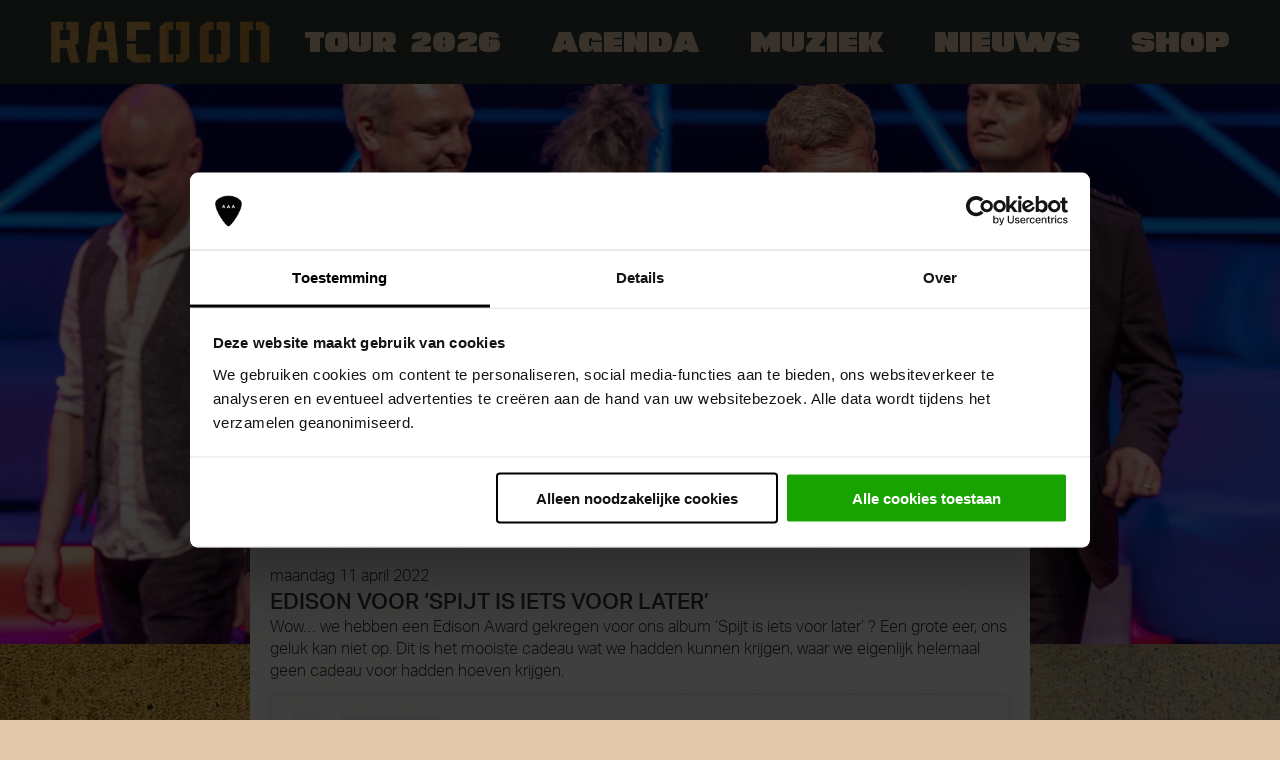

--- FILE ---
content_type: text/html; charset=UTF-8
request_url: https://www.racoon.nl/nieuws/archief/edison-voor-spijt-is-iets-voor-later/
body_size: 22355
content:
<!DOCTYPE html>
<html lang="nl-NL">
<head>

<!-- Ontwerp website en webdevelopment (WordPress templates): © Alderlane -->
<!-- https://www.alderlane.ca -->

<meta charset="UTF-8" />
<meta http-equiv="x-ua-compatible" content="ie=edge">
<meta name="viewport" content="width=device-width, initial-scale=1, minimum-scale=1">
<title>Edison voor &#039;Spijt is iets voor later&#039; - Racoon</title>
<base href="https://www.racoon.nl/nieuws/archief/edison-voor-spijt-is-iets-voor-later/">
<meta name="robots" content="index,follow,noodp">
<meta name="googlebot" content="index,follow">
<meta name="google" content="notranslate">
<meta name="url" content="http://www.racoon.nl/">
<meta name="format-detection" content="telephone=no">
<meta name="facebook-domain-verification" content="r3gfqsn17sf6q1p3kck9mpqztzmo2x" />
<link rel="stylesheet" href="https://www.racoon.nl/wp/wp-content/themes/racoon24/assets/css/style.css">
<link rel="stylesheet" href="https://use.typekit.net/ekv8kot.css">
<link rel="apple-touch-icon" href="https://www.racoon.nl/wp/wp-content/themes/racoon24/assets/images/apple-touch-icon.png" />
<link rel="apple-touch-icon" sizes="57x57" href="https://www.racoon.nl/wp/wp-content/themes/racoon24/assets/images/apple-touch-icon-57x57.png" />
<link rel="apple-touch-icon" sizes="72x72" href="https://www.racoon.nl/wp/wp-content/themes/racoon24/assets/images/apple-touch-icon-72x72.png" />
<link rel="apple-touch-icon" sizes="76x76" href="https://www.racoon.nl/wp/wp-content/themes/racoon24/assets/images/apple-touch-icon-76x76.png" />
<link rel="apple-touch-icon" sizes="114x114" href="https://www.racoon.nl/wp/wp-content/themes/racoon24/assets/images/apple-touch-icon-114x114.png" />
<link rel="apple-touch-icon" sizes="120x120" href="https://www.racoon.nl/wp/wp-content/themes/racoon24/assets/images/apple-touch-icon-120x120.png" />
<link rel="apple-touch-icon" sizes="144x144" href="https://www.racoon.nl/wp/wp-content/themes/racoon24/assets/images/apple-touch-icon-144x144.png" />
<link rel="apple-touch-icon" sizes="152x152" href="https://www.racoon.nl/wp/wp-content/themes/racoon24/assets/images/apple-touch-icon-152x152.png" />
<link rel="apple-touch-icon" sizes="180x180" href="https://www.racoon.nl/wp/wp-content/themes/racoon24/assets/images/apple-touch-icon-180x180.png" />

<script id="Cookiebot" src="https://consent.cookiebot.com/uc.js" data-cbid="24dc2fc5-529a-427e-b6a9-4b52ebac0c91" type="text/javascript" data-blockingmode="auto"></script>

<meta name='robots' content='index, follow, max-image-preview:large, max-snippet:-1, max-video-preview:-1' />

	<!-- This site is optimized with the Yoast SEO plugin v26.7 - https://yoast.com/wordpress/plugins/seo/ -->
	<link rel="canonical" href="https://www.racoon.nl/nieuws/archief/edison-voor-spijt-is-iets-voor-later/" />
	<meta property="og:locale" content="nl_NL" />
	<meta property="og:type" content="article" />
	<meta property="og:title" content="Edison voor &#039;Spijt is iets voor later&#039; - Racoon" />
	<meta property="og:description" content="Wow… we hebben een Edison Award gekregen voor ons album &#8216;Spijt is iets voor later&#8217; ? Een grote eer, ons geluk kan niet op. Dit is het mooiste cadeau wat we hadden kunnen krijgen, waar we eigenlijk helemaal geen cadeau voor hadden hoeven krijgen. &nbsp; View this post on Instagram &nbsp; A post shared by [&hellip;]" />
	<meta property="og:url" content="https://www.racoon.nl/nieuws/archief/edison-voor-spijt-is-iets-voor-later/" />
	<meta property="og:site_name" content="Racoon" />
	<meta property="article:modified_time" content="2023-09-28T13:26:17+00:00" />
	<meta name="twitter:card" content="summary_large_image" />
	<meta name="twitter:label1" content="Geschatte leestijd" />
	<meta name="twitter:data1" content="1 minuut" />
	<script type="application/ld+json" class="yoast-schema-graph">{"@context":"https://schema.org","@graph":[{"@type":"WebPage","@id":"https://www.racoon.nl/nieuws/archief/edison-voor-spijt-is-iets-voor-later/","url":"https://www.racoon.nl/nieuws/archief/edison-voor-spijt-is-iets-voor-later/","name":"Edison voor 'Spijt is iets voor later' - Racoon","isPartOf":{"@id":"https://www.racoon.nl/#website"},"datePublished":"2022-04-11T20:22:48+00:00","dateModified":"2023-09-28T13:26:17+00:00","breadcrumb":{"@id":"https://www.racoon.nl/nieuws/archief/edison-voor-spijt-is-iets-voor-later/#breadcrumb"},"inLanguage":"nl-NL","potentialAction":[{"@type":"ReadAction","target":["https://www.racoon.nl/nieuws/archief/edison-voor-spijt-is-iets-voor-later/"]}]},{"@type":"BreadcrumbList","@id":"https://www.racoon.nl/nieuws/archief/edison-voor-spijt-is-iets-voor-later/#breadcrumb","itemListElement":[{"@type":"ListItem","position":1,"name":"Home","item":"https://www.racoon.nl/"},{"@type":"ListItem","position":2,"name":"Edison voor &#8216;Spijt is iets voor later&#8217;"}]},{"@type":"WebSite","@id":"https://www.racoon.nl/#website","url":"https://www.racoon.nl/","name":"Racoon","description":"","potentialAction":[{"@type":"SearchAction","target":{"@type":"EntryPoint","urlTemplate":"https://www.racoon.nl/?s={search_term_string}"},"query-input":{"@type":"PropertyValueSpecification","valueRequired":true,"valueName":"search_term_string"}}],"inLanguage":"nl-NL"}]}</script>
	<!-- / Yoast SEO plugin. -->


		<!-- This site uses the Google Analytics by ExactMetrics plugin v8.11.1 - Using Analytics tracking - https://www.exactmetrics.com/ -->
							<script src="//www.googletagmanager.com/gtag/js?id=G-D88YHRGGWP"  data-cfasync="false" data-wpfc-render="false" type="text/javascript" async></script>
			<script data-cfasync="false" data-wpfc-render="false" type="text/javascript">
				var em_version = '8.11.1';
				var em_track_user = true;
				var em_no_track_reason = '';
								var ExactMetricsDefaultLocations = {"page_location":"https:\/\/www.racoon.nl\/nieuws\/archief\/edison-voor-spijt-is-iets-voor-later\/"};
								if ( typeof ExactMetricsPrivacyGuardFilter === 'function' ) {
					var ExactMetricsLocations = (typeof ExactMetricsExcludeQuery === 'object') ? ExactMetricsPrivacyGuardFilter( ExactMetricsExcludeQuery ) : ExactMetricsPrivacyGuardFilter( ExactMetricsDefaultLocations );
				} else {
					var ExactMetricsLocations = (typeof ExactMetricsExcludeQuery === 'object') ? ExactMetricsExcludeQuery : ExactMetricsDefaultLocations;
				}

								var disableStrs = [
										'ga-disable-G-D88YHRGGWP',
									];

				/* Function to detect opted out users */
				function __gtagTrackerIsOptedOut() {
					for (var index = 0; index < disableStrs.length; index++) {
						if (document.cookie.indexOf(disableStrs[index] + '=true') > -1) {
							return true;
						}
					}

					return false;
				}

				/* Disable tracking if the opt-out cookie exists. */
				if (__gtagTrackerIsOptedOut()) {
					for (var index = 0; index < disableStrs.length; index++) {
						window[disableStrs[index]] = true;
					}
				}

				/* Opt-out function */
				function __gtagTrackerOptout() {
					for (var index = 0; index < disableStrs.length; index++) {
						document.cookie = disableStrs[index] + '=true; expires=Thu, 31 Dec 2099 23:59:59 UTC; path=/';
						window[disableStrs[index]] = true;
					}
				}

				if ('undefined' === typeof gaOptout) {
					function gaOptout() {
						__gtagTrackerOptout();
					}
				}
								window.dataLayer = window.dataLayer || [];

				window.ExactMetricsDualTracker = {
					helpers: {},
					trackers: {},
				};
				if (em_track_user) {
					function __gtagDataLayer() {
						dataLayer.push(arguments);
					}

					function __gtagTracker(type, name, parameters) {
						if (!parameters) {
							parameters = {};
						}

						if (parameters.send_to) {
							__gtagDataLayer.apply(null, arguments);
							return;
						}

						if (type === 'event') {
														parameters.send_to = exactmetrics_frontend.v4_id;
							var hookName = name;
							if (typeof parameters['event_category'] !== 'undefined') {
								hookName = parameters['event_category'] + ':' + name;
							}

							if (typeof ExactMetricsDualTracker.trackers[hookName] !== 'undefined') {
								ExactMetricsDualTracker.trackers[hookName](parameters);
							} else {
								__gtagDataLayer('event', name, parameters);
							}
							
						} else {
							__gtagDataLayer.apply(null, arguments);
						}
					}

					__gtagTracker('js', new Date());
					__gtagTracker('set', {
						'developer_id.dNDMyYj': true,
											});
					if ( ExactMetricsLocations.page_location ) {
						__gtagTracker('set', ExactMetricsLocations);
					}
										__gtagTracker('config', 'G-D88YHRGGWP', {"forceSSL":"true"} );
										window.gtag = __gtagTracker;										(function () {
						/* https://developers.google.com/analytics/devguides/collection/analyticsjs/ */
						/* ga and __gaTracker compatibility shim. */
						var noopfn = function () {
							return null;
						};
						var newtracker = function () {
							return new Tracker();
						};
						var Tracker = function () {
							return null;
						};
						var p = Tracker.prototype;
						p.get = noopfn;
						p.set = noopfn;
						p.send = function () {
							var args = Array.prototype.slice.call(arguments);
							args.unshift('send');
							__gaTracker.apply(null, args);
						};
						var __gaTracker = function () {
							var len = arguments.length;
							if (len === 0) {
								return;
							}
							var f = arguments[len - 1];
							if (typeof f !== 'object' || f === null || typeof f.hitCallback !== 'function') {
								if ('send' === arguments[0]) {
									var hitConverted, hitObject = false, action;
									if ('event' === arguments[1]) {
										if ('undefined' !== typeof arguments[3]) {
											hitObject = {
												'eventAction': arguments[3],
												'eventCategory': arguments[2],
												'eventLabel': arguments[4],
												'value': arguments[5] ? arguments[5] : 1,
											}
										}
									}
									if ('pageview' === arguments[1]) {
										if ('undefined' !== typeof arguments[2]) {
											hitObject = {
												'eventAction': 'page_view',
												'page_path': arguments[2],
											}
										}
									}
									if (typeof arguments[2] === 'object') {
										hitObject = arguments[2];
									}
									if (typeof arguments[5] === 'object') {
										Object.assign(hitObject, arguments[5]);
									}
									if ('undefined' !== typeof arguments[1].hitType) {
										hitObject = arguments[1];
										if ('pageview' === hitObject.hitType) {
											hitObject.eventAction = 'page_view';
										}
									}
									if (hitObject) {
										action = 'timing' === arguments[1].hitType ? 'timing_complete' : hitObject.eventAction;
										hitConverted = mapArgs(hitObject);
										__gtagTracker('event', action, hitConverted);
									}
								}
								return;
							}

							function mapArgs(args) {
								var arg, hit = {};
								var gaMap = {
									'eventCategory': 'event_category',
									'eventAction': 'event_action',
									'eventLabel': 'event_label',
									'eventValue': 'event_value',
									'nonInteraction': 'non_interaction',
									'timingCategory': 'event_category',
									'timingVar': 'name',
									'timingValue': 'value',
									'timingLabel': 'event_label',
									'page': 'page_path',
									'location': 'page_location',
									'title': 'page_title',
									'referrer' : 'page_referrer',
								};
								for (arg in args) {
																		if (!(!args.hasOwnProperty(arg) || !gaMap.hasOwnProperty(arg))) {
										hit[gaMap[arg]] = args[arg];
									} else {
										hit[arg] = args[arg];
									}
								}
								return hit;
							}

							try {
								f.hitCallback();
							} catch (ex) {
							}
						};
						__gaTracker.create = newtracker;
						__gaTracker.getByName = newtracker;
						__gaTracker.getAll = function () {
							return [];
						};
						__gaTracker.remove = noopfn;
						__gaTracker.loaded = true;
						window['__gaTracker'] = __gaTracker;
					})();
									} else {
										console.log("");
					(function () {
						function __gtagTracker() {
							return null;
						}

						window['__gtagTracker'] = __gtagTracker;
						window['gtag'] = __gtagTracker;
					})();
									}
			</script>
							<!-- / Google Analytics by ExactMetrics -->
		<style id='wp-img-auto-sizes-contain-inline-css' type='text/css'>
img:is([sizes=auto i],[sizes^="auto," i]){contain-intrinsic-size:3000px 1500px}
/*# sourceURL=wp-img-auto-sizes-contain-inline-css */
</style>
<style id='classic-theme-styles-inline-css' type='text/css'>
/*! This file is auto-generated */
.wp-block-button__link{color:#fff;background-color:#32373c;border-radius:9999px;box-shadow:none;text-decoration:none;padding:calc(.667em + 2px) calc(1.333em + 2px);font-size:1.125em}.wp-block-file__button{background:#32373c;color:#fff;text-decoration:none}
/*# sourceURL=/wp-includes/css/classic-themes.min.css */
</style>
<script type="text/javascript" src="https://www.racoon.nl/wp/wp-content/plugins/google-analytics-dashboard-for-wp/assets/js/frontend-gtag.min.js" id="exactmetrics-frontend-script-js" async="async" data-wp-strategy="async"></script>
<script data-cfasync="false" data-wpfc-render="false" type="text/javascript" id='exactmetrics-frontend-script-js-extra'>/* <![CDATA[ */
var exactmetrics_frontend = {"js_events_tracking":"true","download_extensions":"zip,mp3,mpeg,pdf,docx,pptx,xlsx,rar","inbound_paths":"[{\"path\":\"\\\/go\\\/\",\"label\":\"affiliate\"},{\"path\":\"\\\/recommend\\\/\",\"label\":\"affiliate\"}]","home_url":"https:\/\/www.racoon.nl","hash_tracking":"false","v4_id":"G-D88YHRGGWP"};/* ]]> */
</script>

<!-- Facebook Pixel Code -->
<script>
  !function(f,b,e,v,n,t,s)
  {if(f.fbq)return;n=f.fbq=function(){n.callMethod?
  n.callMethod.apply(n,arguments):n.queue.push(arguments)};
  if(!f._fbq)f._fbq=n;n.push=n;n.loaded=!0;n.version='2.0';
  n.queue=[];t=b.createElement(e);t.async=!0;
  t.src=v;s=b.getElementsByTagName(e)[0];
  s.parentNode.insertBefore(t,s)}(window, document,'script',
  'https://connect.facebook.net/en_US/fbevents.js');
  fbq('init', '135361417891467');
  fbq('track', 'PageView');
</script>
<noscript><img height="1" width="1" style="display:none"
  src="https://www.facebook.com/tr?id=135361417891467&ev=PageView&noscript=1"
/></noscript>
<!-- End Facebook Pixel Code -->

<!-- Global site tag (gtag.js) - Google Ads: 162-315-4865 -->
<script async src="https://www.googletagmanager.com/gtag/js?id=AW-162-315-4865"></script>
<script>
  window.dataLayer = window.dataLayer || [];
  function gtag(){dataLayer.push(arguments);}
  gtag('js', new Date());

  gtag('config', 'AW-162-315-4865');
</script>

<style id='global-styles-inline-css' type='text/css'>
:root{--wp--preset--aspect-ratio--square: 1;--wp--preset--aspect-ratio--4-3: 4/3;--wp--preset--aspect-ratio--3-4: 3/4;--wp--preset--aspect-ratio--3-2: 3/2;--wp--preset--aspect-ratio--2-3: 2/3;--wp--preset--aspect-ratio--16-9: 16/9;--wp--preset--aspect-ratio--9-16: 9/16;--wp--preset--color--black: #000000;--wp--preset--color--cyan-bluish-gray: #abb8c3;--wp--preset--color--white: #ffffff;--wp--preset--color--pale-pink: #f78da7;--wp--preset--color--vivid-red: #cf2e2e;--wp--preset--color--luminous-vivid-orange: #ff6900;--wp--preset--color--luminous-vivid-amber: #fcb900;--wp--preset--color--light-green-cyan: #7bdcb5;--wp--preset--color--vivid-green-cyan: #00d084;--wp--preset--color--pale-cyan-blue: #8ed1fc;--wp--preset--color--vivid-cyan-blue: #0693e3;--wp--preset--color--vivid-purple: #9b51e0;--wp--preset--gradient--vivid-cyan-blue-to-vivid-purple: linear-gradient(135deg,rgb(6,147,227) 0%,rgb(155,81,224) 100%);--wp--preset--gradient--light-green-cyan-to-vivid-green-cyan: linear-gradient(135deg,rgb(122,220,180) 0%,rgb(0,208,130) 100%);--wp--preset--gradient--luminous-vivid-amber-to-luminous-vivid-orange: linear-gradient(135deg,rgb(252,185,0) 0%,rgb(255,105,0) 100%);--wp--preset--gradient--luminous-vivid-orange-to-vivid-red: linear-gradient(135deg,rgb(255,105,0) 0%,rgb(207,46,46) 100%);--wp--preset--gradient--very-light-gray-to-cyan-bluish-gray: linear-gradient(135deg,rgb(238,238,238) 0%,rgb(169,184,195) 100%);--wp--preset--gradient--cool-to-warm-spectrum: linear-gradient(135deg,rgb(74,234,220) 0%,rgb(151,120,209) 20%,rgb(207,42,186) 40%,rgb(238,44,130) 60%,rgb(251,105,98) 80%,rgb(254,248,76) 100%);--wp--preset--gradient--blush-light-purple: linear-gradient(135deg,rgb(255,206,236) 0%,rgb(152,150,240) 100%);--wp--preset--gradient--blush-bordeaux: linear-gradient(135deg,rgb(254,205,165) 0%,rgb(254,45,45) 50%,rgb(107,0,62) 100%);--wp--preset--gradient--luminous-dusk: linear-gradient(135deg,rgb(255,203,112) 0%,rgb(199,81,192) 50%,rgb(65,88,208) 100%);--wp--preset--gradient--pale-ocean: linear-gradient(135deg,rgb(255,245,203) 0%,rgb(182,227,212) 50%,rgb(51,167,181) 100%);--wp--preset--gradient--electric-grass: linear-gradient(135deg,rgb(202,248,128) 0%,rgb(113,206,126) 100%);--wp--preset--gradient--midnight: linear-gradient(135deg,rgb(2,3,129) 0%,rgb(40,116,252) 100%);--wp--preset--font-size--small: 13px;--wp--preset--font-size--medium: 20px;--wp--preset--font-size--large: 36px;--wp--preset--font-size--x-large: 42px;--wp--preset--spacing--20: 0.44rem;--wp--preset--spacing--30: 0.67rem;--wp--preset--spacing--40: 1rem;--wp--preset--spacing--50: 1.5rem;--wp--preset--spacing--60: 2.25rem;--wp--preset--spacing--70: 3.38rem;--wp--preset--spacing--80: 5.06rem;--wp--preset--shadow--natural: 6px 6px 9px rgba(0, 0, 0, 0.2);--wp--preset--shadow--deep: 12px 12px 50px rgba(0, 0, 0, 0.4);--wp--preset--shadow--sharp: 6px 6px 0px rgba(0, 0, 0, 0.2);--wp--preset--shadow--outlined: 6px 6px 0px -3px rgb(255, 255, 255), 6px 6px rgb(0, 0, 0);--wp--preset--shadow--crisp: 6px 6px 0px rgb(0, 0, 0);}:where(.is-layout-flex){gap: 0.5em;}:where(.is-layout-grid){gap: 0.5em;}body .is-layout-flex{display: flex;}.is-layout-flex{flex-wrap: wrap;align-items: center;}.is-layout-flex > :is(*, div){margin: 0;}body .is-layout-grid{display: grid;}.is-layout-grid > :is(*, div){margin: 0;}:where(.wp-block-columns.is-layout-flex){gap: 2em;}:where(.wp-block-columns.is-layout-grid){gap: 2em;}:where(.wp-block-post-template.is-layout-flex){gap: 1.25em;}:where(.wp-block-post-template.is-layout-grid){gap: 1.25em;}.has-black-color{color: var(--wp--preset--color--black) !important;}.has-cyan-bluish-gray-color{color: var(--wp--preset--color--cyan-bluish-gray) !important;}.has-white-color{color: var(--wp--preset--color--white) !important;}.has-pale-pink-color{color: var(--wp--preset--color--pale-pink) !important;}.has-vivid-red-color{color: var(--wp--preset--color--vivid-red) !important;}.has-luminous-vivid-orange-color{color: var(--wp--preset--color--luminous-vivid-orange) !important;}.has-luminous-vivid-amber-color{color: var(--wp--preset--color--luminous-vivid-amber) !important;}.has-light-green-cyan-color{color: var(--wp--preset--color--light-green-cyan) !important;}.has-vivid-green-cyan-color{color: var(--wp--preset--color--vivid-green-cyan) !important;}.has-pale-cyan-blue-color{color: var(--wp--preset--color--pale-cyan-blue) !important;}.has-vivid-cyan-blue-color{color: var(--wp--preset--color--vivid-cyan-blue) !important;}.has-vivid-purple-color{color: var(--wp--preset--color--vivid-purple) !important;}.has-black-background-color{background-color: var(--wp--preset--color--black) !important;}.has-cyan-bluish-gray-background-color{background-color: var(--wp--preset--color--cyan-bluish-gray) !important;}.has-white-background-color{background-color: var(--wp--preset--color--white) !important;}.has-pale-pink-background-color{background-color: var(--wp--preset--color--pale-pink) !important;}.has-vivid-red-background-color{background-color: var(--wp--preset--color--vivid-red) !important;}.has-luminous-vivid-orange-background-color{background-color: var(--wp--preset--color--luminous-vivid-orange) !important;}.has-luminous-vivid-amber-background-color{background-color: var(--wp--preset--color--luminous-vivid-amber) !important;}.has-light-green-cyan-background-color{background-color: var(--wp--preset--color--light-green-cyan) !important;}.has-vivid-green-cyan-background-color{background-color: var(--wp--preset--color--vivid-green-cyan) !important;}.has-pale-cyan-blue-background-color{background-color: var(--wp--preset--color--pale-cyan-blue) !important;}.has-vivid-cyan-blue-background-color{background-color: var(--wp--preset--color--vivid-cyan-blue) !important;}.has-vivid-purple-background-color{background-color: var(--wp--preset--color--vivid-purple) !important;}.has-black-border-color{border-color: var(--wp--preset--color--black) !important;}.has-cyan-bluish-gray-border-color{border-color: var(--wp--preset--color--cyan-bluish-gray) !important;}.has-white-border-color{border-color: var(--wp--preset--color--white) !important;}.has-pale-pink-border-color{border-color: var(--wp--preset--color--pale-pink) !important;}.has-vivid-red-border-color{border-color: var(--wp--preset--color--vivid-red) !important;}.has-luminous-vivid-orange-border-color{border-color: var(--wp--preset--color--luminous-vivid-orange) !important;}.has-luminous-vivid-amber-border-color{border-color: var(--wp--preset--color--luminous-vivid-amber) !important;}.has-light-green-cyan-border-color{border-color: var(--wp--preset--color--light-green-cyan) !important;}.has-vivid-green-cyan-border-color{border-color: var(--wp--preset--color--vivid-green-cyan) !important;}.has-pale-cyan-blue-border-color{border-color: var(--wp--preset--color--pale-cyan-blue) !important;}.has-vivid-cyan-blue-border-color{border-color: var(--wp--preset--color--vivid-cyan-blue) !important;}.has-vivid-purple-border-color{border-color: var(--wp--preset--color--vivid-purple) !important;}.has-vivid-cyan-blue-to-vivid-purple-gradient-background{background: var(--wp--preset--gradient--vivid-cyan-blue-to-vivid-purple) !important;}.has-light-green-cyan-to-vivid-green-cyan-gradient-background{background: var(--wp--preset--gradient--light-green-cyan-to-vivid-green-cyan) !important;}.has-luminous-vivid-amber-to-luminous-vivid-orange-gradient-background{background: var(--wp--preset--gradient--luminous-vivid-amber-to-luminous-vivid-orange) !important;}.has-luminous-vivid-orange-to-vivid-red-gradient-background{background: var(--wp--preset--gradient--luminous-vivid-orange-to-vivid-red) !important;}.has-very-light-gray-to-cyan-bluish-gray-gradient-background{background: var(--wp--preset--gradient--very-light-gray-to-cyan-bluish-gray) !important;}.has-cool-to-warm-spectrum-gradient-background{background: var(--wp--preset--gradient--cool-to-warm-spectrum) !important;}.has-blush-light-purple-gradient-background{background: var(--wp--preset--gradient--blush-light-purple) !important;}.has-blush-bordeaux-gradient-background{background: var(--wp--preset--gradient--blush-bordeaux) !important;}.has-luminous-dusk-gradient-background{background: var(--wp--preset--gradient--luminous-dusk) !important;}.has-pale-ocean-gradient-background{background: var(--wp--preset--gradient--pale-ocean) !important;}.has-electric-grass-gradient-background{background: var(--wp--preset--gradient--electric-grass) !important;}.has-midnight-gradient-background{background: var(--wp--preset--gradient--midnight) !important;}.has-small-font-size{font-size: var(--wp--preset--font-size--small) !important;}.has-medium-font-size{font-size: var(--wp--preset--font-size--medium) !important;}.has-large-font-size{font-size: var(--wp--preset--font-size--large) !important;}.has-x-large-font-size{font-size: var(--wp--preset--font-size--x-large) !important;}
/*# sourceURL=global-styles-inline-css */
</style>
</head>

<body id="blauw-roze" class="wp-singular nieuws-template-default single single-nieuws postid-2823 wp-theme-racoon24">

<div class="nav-mobile">
	<div class="cbp-spmenu cbp-spmenu-vertical cbp-spmenu-right" id="cbp-spmenu-s2">
		<div class="nav-mobile-header cf">
			<div class="logo-mobile">
				<a href="https://www.racoon.nl/" title="Racoon" rel="home"><img class="responsive block" src="https://www.racoon.nl/wp/wp-content/themes/racoon24/assets/images/logo.png" alt="Racoon" title="Racoon" />
</a>
			</div>
		</div>
		<nav class="nav-header-mobile"><ul class="ulnone cf "><li id="menu-item-3901" class="menu-item menu-item-type-post_type menu-item-object-page first menu-item-3901"><a href="https://www.racoon.nl/tour-2026/">Tour 2026</a></li>
<li id="menu-item-2274" class="menu-item menu-item-type-post_type menu-item-object-page menu-item-2274"><a href="https://www.racoon.nl/tour/">Agenda</a></li>
<li id="menu-item-2271" class="menu-item menu-item-type-post_type menu-item-object-page menu-item-2271"><a href="https://www.racoon.nl/muziek/">Muziek</a></li>
<li id="menu-item-2272" class="menu-item menu-item-type-post_type menu-item-object-page menu-item-2272"><a href="https://www.racoon.nl/nieuws/">Nieuws</a></li>
<li id="menu-item-2438" class="menu-item menu-item-type-custom menu-item-object-custom last menu-item-2438"><a target="_blank" href="https://www.merchandise.nu/collections/racoon" title="Webshop">Shop</a></li>
</ul></nav>
	</div>
	<span id="showRightPush"><svg style="position: absolute; width: 0; height: 0; overflow: hidden" version="1.1" xmlns="http://www.w3.org/2000/svg" xmlns:xlink="http://www.w3.org/1999/xlink"><defs><symbol id="icon-bars" viewBox="0 0 24 28"><title>bars</title><path class="path1" d="M24 21v2c0 0.547-0.453 1-1 1h-22c-0.547 0-1-0.453-1-1v-2c0-0.547 0.453-1 1-1h22c0.547 0 1 0.453 1 1zM24 13v2c0 0.547-0.453 1-1 1h-22c-0.547 0-1-0.453-1-1v-2c0-0.547 0.453-1 1-1h22c0.547 0 1 0.453 1 1zM24 5v2c0 0.547-0.453 1-1 1h-22c-0.547 0-1-0.453-1-1v-2c0-0.547 0.453-1 1-1h22c0.547 0 1 0.453 1 1z"></path></symbol></defs></svg><svg class="icon icon-bars"><use xlink:href="#icon-bars"></use></svg></span>
</div>
<div class="alderlane fadein" style="">
	<div class="header-container">
		<div class="container-12 cf">
			<div class="grid-12">
				<div class="header">
					<div class="logo">
						<a href="https://www.racoon.nl/" title="Racoon" rel="home"><img class="responsive block" src="https://www.racoon.nl/wp/wp-content/themes/racoon24/assets/images/logo.png" alt="Racoon" title="Racoon" />
</a>
					</div>
										<div class="navigation">
						<nav class="main-navigation"><ul class="ulnone cf "><li class="menu-item menu-item-type-post_type menu-item-object-page first menu-item-3901"><a href="https://www.racoon.nl/tour-2026/">Tour 2026</a></li>
<li class="menu-item menu-item-type-post_type menu-item-object-page menu-item-2274"><a href="https://www.racoon.nl/tour/">Agenda</a></li>
<li class="menu-item menu-item-type-post_type menu-item-object-page menu-item-2271"><a href="https://www.racoon.nl/muziek/">Muziek</a></li>
<li class="menu-item menu-item-type-post_type menu-item-object-page menu-item-2272"><a href="https://www.racoon.nl/nieuws/">Nieuws</a></li>
<li class="menu-item menu-item-type-custom menu-item-object-custom last menu-item-2438"><a target="_blank" href="https://www.merchandise.nu/collections/racoon" title="Webshop">Shop</a></li>
</ul></nav>
					</div>
									</div>
			</div>
		</div>
	</div>

<div class="news-img">
	<img class="block responsive" src="https://www.racoon.nl/wp/wp-content/uploads/Racoon_Edison-Pop-2022_Photo-Ben-Houdijk_lr-0302-1600x700.jpg" alt="" />
</div>
<div class="container-12 cf">
	<div class="grid-2"></div>
	<div class="grid-8">
		<div class="news-cnt">
					<span>maandag 11 april 2022</span>
			<h1>Edison voor &#8216;Spijt is iets voor later&#8217;</h1>
			<p>Wow… we hebben een Edison Award gekregen voor ons album &#8216;Spijt is iets voor later&#8217; ? Een grote eer, ons geluk kan niet op. Dit is het mooiste cadeau wat we hadden kunnen krijgen, waar we eigenlijk helemaal geen cadeau voor hadden hoeven krijgen.</p>
<blockquote class="instagram-media" style="background: #FFF; border: 0; border-radius: 3px; box-shadow: 0 0 1px 0 rgba(0,0,0,0.5),0 1px 10px 0 rgba(0,0,0,0.15); margin: 1px; max-width: 740px; min-width: 326px; padding: 0; width: calc(100% - 2px);" data-instgrm-permalink="https://www.instagram.com/p/CcOTt7ttfVS/?utm_source=ig_embed&amp;utm_campaign=loading" data-instgrm-version="14">
<div style="padding: 16px;">
<p>&nbsp;</p>
<div style="display: flex; flex-direction: row; align-items: center;">
<div style="background-color: #f4f4f4; border-radius: 50%; flex-grow: 0; height: 40px; margin-right: 14px; width: 40px;"></div>
<div style="display: flex; flex-direction: column; flex-grow: 1; justify-content: center;">
<div style="background-color: #f4f4f4; border-radius: 4px; flex-grow: 0; height: 14px; margin-bottom: 6px; width: 100px;"></div>
<div style="background-color: #f4f4f4; border-radius: 4px; flex-grow: 0; height: 14px; width: 60px;"></div>
</div>
</div>
<div style="padding: 19% 0;"></div>
<div style="display: block; height: 50px; margin: 0 auto 12px; width: 50px;"></div>
<div style="padding-top: 8px;">
<div style="color: #3897f0; font-family: Arial,sans-serif; font-size: 14px; font-style: normal; font-weight: 550; line-height: 18px;">View this post on Instagram</div>
</div>
<div style="padding: 12.5% 0;"></div>
<div style="display: flex; flex-direction: row; margin-bottom: 14px; align-items: center;">
<div>
<div style="background-color: #f4f4f4; border-radius: 50%; height: 12.5px; width: 12.5px; transform: translateX(0px) translateY(7px);"></div>
<div style="background-color: #f4f4f4; height: 12.5px; transform: rotate(-45deg) translateX(3px) translateY(1px); width: 12.5px; flex-grow: 0; margin-right: 14px; margin-left: 2px;"></div>
<div style="background-color: #f4f4f4; border-radius: 50%; height: 12.5px; width: 12.5px; transform: translateX(9px) translateY(-18px);"></div>
</div>
<div style="margin-left: 8px;">
<div style="background-color: #f4f4f4; border-radius: 50%; flex-grow: 0; height: 20px; width: 20px;"></div>
<div style="width: 0; height: 0; border-top: 2px solid transparent; border-left: 6px solid #f4f4f4; border-bottom: 2px solid transparent; transform: translateX(16px) translateY(-4px) rotate(30deg);"></div>
</div>
<div style="margin-left: auto;">
<div style="width: 0px; border-top: 8px solid #F4F4F4; border-right: 8px solid transparent; transform: translateY(16px);"></div>
<div style="background-color: #f4f4f4; flex-grow: 0; height: 12px; width: 16px; transform: translateY(-4px);"></div>
<div style="width: 0; height: 0; border-top: 8px solid #F4F4F4; border-left: 8px solid transparent; transform: translateY(-4px) translateX(8px);"></div>
</div>
</div>
<div style="display: flex; flex-direction: column; flex-grow: 1; justify-content: center; margin-bottom: 24px;">
<div style="background-color: #f4f4f4; border-radius: 4px; flex-grow: 0; height: 14px; margin-bottom: 6px; width: 224px;"></div>
<div style="background-color: #f4f4f4; border-radius: 4px; flex-grow: 0; height: 14px; width: 144px;"></div>
</div>
<p>&nbsp;</p>
<p style="color: #c9c8cd; font-family: Arial,sans-serif; font-size: 14px; line-height: 17px; margin-bottom: 0; margin-top: 8px; overflow: hidden; padding: 8px 0 7px; text-align: center; text-overflow: ellipsis; white-space: nowrap;"><a style="color: #c9c8cd; font-family: Arial,sans-serif; font-size: 14px; font-style: normal; font-weight: normal; line-height: 17px; text-decoration: none;" href="https://www.instagram.com/p/CcOTt7ttfVS/?utm_source=ig_embed&amp;utm_campaign=loading" target="_blank" rel="noopener">A post shared by Racoon (@racoonband)</a></p>
</div>
</blockquote>
<p><script async src="//www.instagram.com/embed.js"></script></p>
<p><em>Foto door Ben Houdijk</em></p>
				</div>
	</div>
	<div class="grid-2"></div>
</div>

</div>
<div class="instagram">
	<div data-title="Dit jaar is het alweer 25 jaar geleden sinds we ons album ‘Here We Go, Stereo’ uitbrachten. Wat een tijd he… we hebben een aantal beelden teruggevonden van de opnames." style="background-image: url('https://www.racoon.nl/instagram/1.webp');">
		<a target="_blank" title="Dit jaar is het alweer 25 jaar geleden sinds we ons album ‘Here We Go, Stereo’ uitbrachten. Wat een tijd he… we hebben een aantal beelden teruggevonden van de opnames." href="https://www.instagram.com/p/DThvmfaDfV_/"></a>
	</div>
	<div data-title="Het cameraatje ging weer mee op tour 📸" style="background-image: url('https://www.racoon.nl/instagram/2.webp');">
		<a target="_blank" title="Het cameraatje ging weer mee op tour 📸" href="https://www.instagram.com/p/DTQG8ifDYzY/"></a>
	</div>
	<div data-title="2025 is bijna klaar, en wat was het een prachtig jaar. Dankzij de inzet van deze toppers hebben we samen zoveel moois neergezet, enorm bedankt! Laten we dat in 2026 gewoon weer dunnetjes overdoen.

En aan iedereen: alvast de allerbeste wensen 🍾

📸 @jessie_kamp" style="background-image: url('https://www.racoon.nl/instagram/3.webp');">
		<a target="_blank" title="2025 is bijna klaar, en wat was het een prachtig jaar. Dankzij de inzet van deze toppers hebben we samen zoveel moois neergezet, enorm bedankt! Laten we dat in 2026 gewoon weer dunnetjes overdoen.

En aan iedereen: alvast de allerbeste wensen 🍾

📸 @jessie_kamp" href="https://www.instagram.com/p/DS4thBVDauP/"></a>
	</div>
	<div data-title="13 liedjes in de Top 2000, met Oceaan in de top 20 🥹 Dank jullie wel voor het stemmen, we waarderen het enorm. Hele fijne feestdagen!

📸 @jessie_kamp" style="background-image: url('https://www.racoon.nl/instagram/4.webp');">
		<a target="_blank" title="13 liedjes in de Top 2000, met Oceaan in de top 20 🥹 Dank jullie wel voor het stemmen, we waarderen het enorm. Hele fijne feestdagen!

📸 @jessie_kamp" href="https://www.instagram.com/p/DSpElMkDgjb/"></a>
	</div>
	<div data-title="Kort en bondig, de theatertour in een minuut! Gisteren in Groningen was de laatste voorstelling van de tour. 27 shows door het hele land, wat een prachtdagen, man man man. Bedankt.

Volgend jaar vanaf september spelen we weer in het groot, met dan een keer de start in Groningen. Tickets voor deze tour gaan snel, maar het is nog niet te laat. Tot dan! 👋" style="background-image: url('https://www.racoon.nl/instagram/5.webp');">
		<a target="_blank" title="Kort en bondig, de theatertour in een minuut! Gisteren in Groningen was de laatste voorstelling van de tour. 27 shows door het hele land, wat een prachtdagen, man man man. Bedankt.

Volgend jaar vanaf september spelen we weer in het groot, met dan een keer de start in Groningen. Tickets voor deze tour gaan snel, maar het is nog niet te laat. Tot dan! 👋" href="https://www.instagram.com/reel/DSfhyUujcSw/"></a>
	</div>
	<div data-title="Groeten uit het theater! Vandaag en morgen de laatste twee van het jaar, we zullen het missen.

🎥 @_____jacko" style="background-image: url('https://www.racoon.nl/instagram/6.webp');">
		<a target="_blank" title="Groeten uit het theater! Vandaag en morgen de laatste twee van het jaar, we zullen het missen.

🎥 @_____jacko" href="https://www.instagram.com/p/DSaSe4njT7U/"></a>
	</div>
</div>
<div class="social">
	<div class="container-12 cf">
		<div class="grid-5">
			<div class="social-nb">
				<span class="social-titel">Nieuwsbrief</span>
				<!-- Begin Mailchimp Signup Form -->
				<div id="mc_embed_signup">
					<form action="https://racoon.us3.list-manage.com/subscribe/post?u=f660bfdb36aca30367c964413&amp;id=03799ffa64" method="post" id="mc-embedded-subscribe-form" name="mc-embedded-subscribe-form" class="validate" target="_blank" novalidate>
						<!-- real people should not fill this in and expect good things - do not remove this or risk form bot signups-->
						<div style="position: absolute; left: -5000px;" aria-hidden="true">
							<input type="text" name="b_f660bfdb36aca30367c964413_03799ffa64" tabindex="-1" value="">
						</div>
						<div class="social-nb-fields">
							<div class="social-nb-txt">
								<input type="email" value="" placeholder="E-mailadres" name="EMAIL" class="required email" id="mce-EMAIL">
							</div>
							<div class="social-nb-btn">
						    	<input type="submit" value="Aanmelden" name="subscribe" id="mc-embedded-subscribe" class="button">
							</div>
						</div>
					</form>
				</div>
				<!--End mc_embed_signup-->
			</div>
		</div>
		<div class="grid-1"></div>
		<div class="grid-1"></div>
		<div class="grid-5">
			<div class="social-sm">
					<span class="social-titel">Social media</span>
					<span class="sm-subtitel">Like, volg, kijk en luister...</span>
				<div class="sm">
					
	<a href="https://www.facebook.com/racoonband/" title="Facebook" target="_blank"><svg style="position: absolute; width: 0; height: 0; overflow: hidden" version="1.1" xmlns="http://www.w3.org/2000/svg" xmlns:xlink="http://www.w3.org/1999/xlink"><defs><symbol id="icon-facebook150" viewBox="0 0 16 28"><title>Facebook</title><path class="path1" d="M14.984 0.187v4.125h-2.453c-1.922 0-2.281 0.922-2.281 2.25v2.953h4.578l-0.609 4.625h-3.969v11.859h-4.781v-11.859h-3.984v-4.625h3.984v-3.406c0-3.953 2.422-6.109 5.953-6.109 1.687 0 3.141 0.125 3.563 0.187z"></path></symbol></defs></svg><svg class="icon icon-sm icon-sm-fb"><use xlink:href="#icon-facebook150"></use></svg></a>

	<a href="https://www.instagram.com/racoonband/" title="Instagram" target="_blank"><svg style="position: absolute; width: 0; height: 0; overflow: hidden" version="1.1" xmlns="http://www.w3.org/2000/svg" xmlns:xlink="http://www.w3.org/1999/xlink"><defs><symbol id="icon-instagram150" viewBox="0 0 24 28"><title>Instagram</title><path class="path1" d="M16 14c0-2.203-1.797-4-4-4s-4 1.797-4 4 1.797 4 4 4 4-1.797 4-4zM18.156 14c0 3.406-2.75 6.156-6.156 6.156s-6.156-2.75-6.156-6.156 2.75-6.156 6.156-6.156 6.156 2.75 6.156 6.156zM19.844 7.594c0 0.797-0.641 1.437-1.437 1.437s-1.437-0.641-1.437-1.437 0.641-1.437 1.437-1.437 1.437 0.641 1.437 1.437zM12 4.156c-1.75 0-5.5-0.141-7.078 0.484-0.547 0.219-0.953 0.484-1.375 0.906s-0.688 0.828-0.906 1.375c-0.625 1.578-0.484 5.328-0.484 7.078s-0.141 5.5 0.484 7.078c0.219 0.547 0.484 0.953 0.906 1.375s0.828 0.688 1.375 0.906c1.578 0.625 5.328 0.484 7.078 0.484s5.5 0.141 7.078-0.484c0.547-0.219 0.953-0.484 1.375-0.906s0.688-0.828 0.906-1.375c0.625-1.578 0.484-5.328 0.484-7.078s0.141-5.5-0.484-7.078c-0.219-0.547-0.484-0.953-0.906-1.375s-0.828-0.688-1.375-0.906c-1.578-0.625-5.328-0.484-7.078-0.484zM24 14c0 1.656 0.016 3.297-0.078 4.953-0.094 1.922-0.531 3.625-1.937 5.031s-3.109 1.844-5.031 1.937c-1.656 0.094-3.297 0.078-4.953 0.078s-3.297 0.016-4.953-0.078c-1.922-0.094-3.625-0.531-5.031-1.937s-1.844-3.109-1.937-5.031c-0.094-1.656-0.078-3.297-0.078-4.953s-0.016-3.297 0.078-4.953c0.094-1.922 0.531-3.625 1.937-5.031s3.109-1.844 5.031-1.937c1.656-0.094 3.297-0.078 4.953-0.078s3.297-0.016 4.953 0.078c1.922 0.094 3.625 0.531 5.031 1.937s1.844 3.109 1.937 5.031c0.094 1.656 0.078 3.297 0.078 4.953z"></path></symbol></defs></svg><svg class="icon icon-sm icon-sm-ig"><use xlink:href="#icon-instagram150"></use></svg></a>



	<a href="https://open.spotify.com/playlist/6JfMMOyHJDB1tL2KlIoSre" title="Spotify" target="_blank"><svg style="position: absolute; width: 0; height: 0; overflow: hidden" version="1.1" xmlns="http://www.w3.org/2000/svg" xmlns:xlink="http://www.w3.org/1999/xlink"><defs><symbol id="icon-spotify150" viewBox="0 0 24 28"><title>Spotify</title><path class="path1" d="M17.609 18.906c0-0.438-0.172-0.609-0.469-0.797-2.016-1.203-4.359-1.797-6.984-1.797-1.531 0-3 0.203-4.484 0.531-0.359 0.078-0.656 0.313-0.656 0.812 0 0.391 0.297 0.766 0.766 0.766 0.141 0 0.391-0.078 0.578-0.125 1.219-0.25 2.5-0.422 3.797-0.422 2.297 0 4.469 0.562 6.203 1.609 0.187 0.109 0.313 0.172 0.516 0.172 0.391 0 0.734-0.313 0.734-0.75zM19.109 15.547c0-0.422-0.156-0.719-0.547-0.953-2.391-1.422-5.422-2.203-8.563-2.203-2.016 0-3.391 0.281-4.734 0.656-0.5 0.141-0.75 0.484-0.75 1s0.422 0.938 0.938 0.938c0.219 0 0.344-0.063 0.578-0.125 1.094-0.297 2.406-0.516 3.922-0.516 2.969 0 5.672 0.781 7.625 1.937 0.172 0.094 0.344 0.203 0.594 0.203 0.531 0 0.938-0.422 0.938-0.938zM20.797 11.672c0-0.578-0.25-0.875-0.625-1.094-2.703-1.578-6.406-2.312-9.938-2.312-2.078 0-3.984 0.234-5.688 0.734-0.438 0.125-0.844 0.5-0.844 1.156 0 0.641 0.484 1.141 1.125 1.141 0.234 0 0.453-0.078 0.625-0.125 1.516-0.422 3.156-0.578 4.797-0.578 3.25 0 6.625 0.719 8.797 2.016 0.219 0.125 0.375 0.187 0.625 0.187 0.594 0 1.125-0.469 1.125-1.125zM24 14c0 6.625-5.375 12-12 12s-12-5.375-12-12 5.375-12 12-12 12 5.375 12 12z"></path></symbol></defs></svg><svg class="icon icon-sm icon-sm-sp"><use xlink:href="#icon-spotify150"></use></svg></a>

	<a href="https://www.tiktok.com/@racoonhq" title="TikTok" target="_blank"><svg style="position: absolute; width: 0; height: 0; overflow: hidden" version="1.1" xmlns="http://www.w3.org/2000/svg" xmlns:xlink="http://www.w3.org/1999/xlink"><defs><symbol id="icon-tiktok150" viewBox="0 0 26 28"><title>TikTok</title><path d="M26,11.5c-2.6,0-5-0.7-7.1-2.1v9.8c0,4.9-4.2,8.9-9.4,8.9C4.2,28,0,24,0,19.1s4.2-8.9,9.4-8.9c0.4,0,0.9,0,1.3,0.1v4.9 c-2.3-0.7-4.7,0.5-5.4,2.7s0.6,4.4,2.8,5.1c2.3,0.7,4.7-0.5,5.4-2.7c0.1-0.4,0.2-0.8,0.2-1.2V0h5.1c0,0.4,0,0.8,0.1,1.2l0,0 c0.4,1.8,1.5,3.4,3.1,4.4c1.2,0.7,2.5,1.1,3.9,1.1V11.5z"></path></symbol></defs></svg><svg class="icon icon-sm"><use xlink:href="#icon-tiktok150"></use></svg></a>

	<a href="https://twitter.com/racoonband" title="Twitter" target="_blank"><svg style="position: absolute; width: 0; height: 0; overflow: hidden" version="1.1" xmlns="http://www.w3.org/2000/svg" xmlns:xlink="http://www.w3.org/1999/xlink"><defs><symbol id="icon-twitter150" viewBox="0 0 26 28"><title>Twitter</title><path class="path1" d="M25.312 6.375c-0.688 1-1.547 1.891-2.531 2.609 0.016 0.219 0.016 0.438 0.016 0.656 0 6.672-5.078 14.359-14.359 14.359-2.859 0-5.516-0.828-7.75-2.266 0.406 0.047 0.797 0.063 1.219 0.063 2.359 0 4.531-0.797 6.266-2.156-2.219-0.047-4.078-1.5-4.719-3.5 0.313 0.047 0.625 0.078 0.953 0.078 0.453 0 0.906-0.063 1.328-0.172-2.312-0.469-4.047-2.5-4.047-4.953v-0.063c0.672 0.375 1.453 0.609 2.281 0.641-1.359-0.906-2.25-2.453-2.25-4.203 0-0.938 0.25-1.797 0.688-2.547 2.484 3.062 6.219 5.063 10.406 5.281-0.078-0.375-0.125-0.766-0.125-1.156 0-2.781 2.25-5.047 5.047-5.047 1.453 0 2.766 0.609 3.687 1.594 1.141-0.219 2.234-0.641 3.203-1.219-0.375 1.172-1.172 2.156-2.219 2.781 1.016-0.109 2-0.391 2.906-0.781z"></path></symbol></defs></svg><svg class="icon icon-sm icon-sm-tw"><use xlink:href="#icon-twitter150"></use></svg></a>

	<a href="https://www.youtube.com/user/racoonchannel" title="YouTube" target="_blank"><svg style="position: absolute; width: 0; height: 0; overflow: hidden" version="1.1" xmlns="http://www.w3.org/2000/svg" xmlns:xlink="http://www.w3.org/1999/xlink"><defs><symbol id="icon-youtube150" viewBox="0 0 24 28"><title>YouTube</title><path class="path1" d="M15.172 19.437v3.297c0 0.703-0.203 1.047-0.609 1.047-0.234 0-0.469-0.109-0.703-0.344v-4.703c0.234-0.234 0.469-0.344 0.703-0.344 0.406 0 0.609 0.359 0.609 1.047zM20.453 19.453v0.719h-1.406v-0.719c0-0.703 0.234-1.062 0.703-1.062s0.703 0.359 0.703 1.062zM5.359 16.047h1.672v-1.469h-4.875v1.469h1.641v8.891h1.563v-8.891zM9.859 24.938h1.391v-7.719h-1.391v5.906c-0.313 0.438-0.609 0.656-0.891 0.656-0.187 0-0.297-0.109-0.328-0.328-0.016-0.047-0.016-0.219-0.016-0.547v-5.688h-1.391v6.109c0 0.547 0.047 0.906 0.125 1.141 0.125 0.391 0.453 0.578 0.906 0.578 0.5 0 1.031-0.313 1.594-0.953v0.844zM16.562 22.625v-3.078c0-0.719-0.031-1.234-0.141-1.547-0.172-0.578-0.562-0.875-1.109-0.875-0.516 0-1 0.281-1.453 0.844v-3.391h-1.391v10.359h1.391v-0.75c0.469 0.578 0.953 0.859 1.453 0.859 0.547 0 0.938-0.297 1.109-0.859 0.109-0.328 0.141-0.844 0.141-1.563zM21.844 22.469v-0.203h-1.422c0 0.562-0.016 0.875-0.031 0.953-0.078 0.375-0.281 0.562-0.625 0.562-0.484 0-0.719-0.359-0.719-1.078v-1.359h2.797v-1.609c0-0.828-0.141-1.422-0.422-1.813-0.406-0.531-0.953-0.797-1.656-0.797-0.719 0-1.266 0.266-1.672 0.797-0.297 0.391-0.438 0.984-0.438 1.813v2.703c0 0.828 0.156 1.437 0.453 1.813 0.406 0.531 0.953 0.797 1.687 0.797s1.313-0.281 1.687-0.828c0.172-0.25 0.297-0.531 0.328-0.844 0.031-0.141 0.031-0.453 0.031-0.906zM12.344 8.203v-3.281c0-0.719-0.203-1.078-0.672-1.078-0.453 0-0.672 0.359-0.672 1.078v3.281c0 0.719 0.219 1.094 0.672 1.094 0.469 0 0.672-0.375 0.672-1.094zM23.578 19.938c0 1.797-0.016 3.719-0.406 5.469-0.297 1.234-1.297 2.141-2.5 2.266-2.875 0.328-5.781 0.328-8.672 0.328s-5.797 0-8.672-0.328c-1.203-0.125-2.219-1.031-2.5-2.266-0.406-1.75-0.406-3.672-0.406-5.469v0c0-1.813 0.016-3.719 0.406-5.469 0.297-1.234 1.297-2.141 2.516-2.281 2.859-0.313 5.766-0.313 8.656-0.313s5.797 0 8.672 0.313c1.203 0.141 2.219 1.047 2.5 2.281 0.406 1.75 0.406 3.656 0.406 5.469zM7.984 0h1.594l-1.891 6.234v4.234h-1.563v-4.234c-0.141-0.766-0.453-1.859-0.953-3.313-0.344-0.969-0.688-1.953-1.016-2.922h1.656l1.109 4.109zM13.766 5.203v2.734c0 0.828-0.141 1.453-0.438 1.844-0.391 0.531-0.938 0.797-1.656 0.797-0.703 0-1.25-0.266-1.641-0.797-0.297-0.406-0.438-1.016-0.438-1.844v-2.734c0-0.828 0.141-1.437 0.438-1.828 0.391-0.531 0.938-0.797 1.641-0.797 0.719 0 1.266 0.266 1.656 0.797 0.297 0.391 0.438 1 0.438 1.828zM19 2.672v7.797h-1.422v-0.859c-0.562 0.656-1.094 0.969-1.609 0.969-0.453 0-0.781-0.187-0.922-0.578-0.078-0.234-0.125-0.609-0.125-1.172v-6.156h1.422v5.734c0 0.328 0 0.516 0.016 0.547 0.031 0.219 0.141 0.344 0.328 0.344 0.281 0 0.578-0.219 0.891-0.672v-5.953h1.422z"></path></symbol></defs></svg><svg class="icon icon-sm"><use xlink:href="#icon-youtube150"></use></svg></a>
				</div>
			</div>
		</div>
	</div>
</div>
<div class="footer">
	<div class="container-12 cf">
		<!-- <div class="grid-1"></div> -->
		<div class="grid-6">
					<div class="colofon">
							<div class="colofon-item">
					<p><strong>Management</strong><br /><a href="https://www.agentsafterall.nl/artiest/racoon/" target="_blank">Agents After All</a></p>
				</div>
							<div class="colofon-item">
					<p><strong>Label</strong><br /><a href="https://www.sonymusic.nl/" target="_blank">Sony Music</a></p>
				</div>
							<div class="colofon-item">
					<p><strong>Boekingen</strong><br /><a href="https://www.agentsafterall.nl/artiest/racoon/" target="_blank">Agents After All</a></p>
				</div>
							<div class="colofon-item">
					<p><strong>Website</strong><br /><a href="https://www.alderlane.ca/nl" target="_blank">Alderlane</a></p>
				</div>
						</div>
				</div>
		<div class="grid-6">
			<div class="footer-cnt">
				<p><a href="https://www.agentsafterall.nl/wp-content/uploads/AAA_PrivacyStatement-2025.pdf" target="_blank" rel="noopener">Privacy Policy</a><br />
© 2025 Racoon – All rights reserved</p>
			</div>
		</div>
		<!-- <div class="grid-1"></div> -->
	</div>
</div>

<script type='text/javascript' src='https://www.racoon.nl/wp/wp-includes/js/jquery/jquery.min.js'></script>

<!-- WordPress scripts start -->
<script type="speculationrules">
{"prefetch":[{"source":"document","where":{"and":[{"href_matches":"/*"},{"not":{"href_matches":["/wp/wp-*.php","/wp/wp-admin/*","/wp/wp-content/uploads/*","/wp/wp-content/*","/wp/wp-content/plugins/*","/wp/wp-content/themes/racoon24/*","/*\\?(.+)"]}},{"not":{"selector_matches":"a[rel~=\"nofollow\"]"}},{"not":{"selector_matches":".no-prefetch, .no-prefetch a"}}]},"eagerness":"conservative"}]}
</script>
<!-- WordPress scripts end -->

<!-- Alderlane script includes start -->
<script>
var $ = jQuery.noConflict();
/*! This file is auto-generated */
!function(d,l){"use strict";l.querySelector&&d.addEventListener&&"undefined"!=typeof URL&&(d.wp=d.wp||{},d.wp.receiveEmbedMessage||(d.wp.receiveEmbedMessage=function(e){var t=e.data;if((t||t.secret||t.message||t.value)&&!/[^a-zA-Z0-9]/.test(t.secret)){for(var s,r,n,a=l.querySelectorAll('iframe[data-secret="'+t.secret+'"]'),o=l.querySelectorAll('blockquote[data-secret="'+t.secret+'"]'),c=new RegExp("^https?:$","i"),i=0;i<o.length;i++)o[i].style.display="none";for(i=0;i<a.length;i++)s=a[i],e.source===s.contentWindow&&(s.removeAttribute("style"),"height"===t.message?(1e3<(r=parseInt(t.value,10))?r=1e3:~~r<200&&(r=200),s.height=r):"link"===t.message&&(r=new URL(s.getAttribute("src")),n=new URL(t.value),c.test(n.protocol))&&n.host===r.host&&l.activeElement===s&&(d.top.location.href=t.value))}},d.addEventListener("message",d.wp.receiveEmbedMessage,!1),l.addEventListener("DOMContentLoaded",function(){for(var e,t,s=l.querySelectorAll("iframe.wp-embedded-content"),r=0;r<s.length;r++)(t=(e=s[r]).getAttribute("data-secret"))||(t=Math.random().toString(36).substring(2,12),e.src+="#?secret="+t,e.setAttribute("data-secret",t)),e.contentWindow.postMessage({message:"ready",secret:t},"*")},!1)))}(window,document);/*!
 * classie - class helper functions
 * from bonzo https://github.com/ded/bonzo
 * 
 * classie.has( elem, 'my-class' ) -> true/false
 * classie.add( elem, 'my-new-class' )
 * classie.remove( elem, 'my-unwanted-class' )
 * classie.toggle( elem, 'my-class' )
 */
function disableOther(e){"showRightPush"!==e&&classie.toggle(showRightPush,"disabled")}!function(e){"use strict";function t(e){return new RegExp("(^|\\s+)"+e+"(\\s+|$)")}function n(e,t){var n;(i(e,t)?a:o)(e,t)}var i,o,a;"classList"in document.documentElement?(i=function(e,t){return e.classList.contains(t)},o=function(e,t){e.classList.add(t)},a=function(e,t){e.classList.remove(t)}):(i=function(e,n){return t(n).test(e.className)},o=function(e,t){i(e,t)||(e.className=e.className+" "+t)},a=function(e,n){e.className=e.className.replace(t(n)," ")}),e.classie={hasClass:i,addClass:o,removeClass:a,toggleClass:n,has:i,add:o,remove:a,toggle:n}}(window),
/*! ResponsiveSlides.js v1.55
 * http://responsiveslides.com
 * http://viljamis.com
 *
 * Copyright (c) 2011-2012 @viljamis
 * Available under the MIT license
 */
function($,e,t){$.fn.responsiveSlides=function(n){var i=$.extend({auto:!0,speed:500,timeout:4e3,pager:!1,nav:!1,random:!1,pause:!1,pauseControls:!0,prevText:"&#xf0d9;",nextText:"Next",maxwidth:"",navContainer:"",manualControls:"",namespace:"rslides",before:$.noop,after:$.noop},n);return this.each((function(){t++;var o=$(this),a,s,r,l,c,u,d=0,p=o.children(),f=p.length,m=parseFloat(i.speed),g=parseFloat(i.timeout),h=parseFloat(i.maxwidth),v=i.namespace,C=v+t,y=v+"_nav "+C+"_nav",b=v+"_here",w=C+"_on",x=C+"_s",I=$("<ul class='"+v+"_tabs "+C+"_tabs' />"),k={float:"left",position:"relative",opacity:1,zIndex:2},T={float:"none",position:"absolute",opacity:0,zIndex:1},_=function(){var e,t=(document.body||document.documentElement).style,n="transition",i;if("string"==typeof t[n])return!0;for(a=["Moz","Webkit","Khtml","O","ms"],n=n.charAt(0).toUpperCase()+n.substr(1),i=0;i<a.length;i++)if("string"==typeof t[a[i]+n])return!0;return!1}(),P=function(e){i.before(e),_?(p.removeClass(w).css(T).eq(e).addClass(w).css(k),d=e,setTimeout((function(){i.after(e)}),m)):p.stop().fadeOut(m,(function(){$(this).removeClass(w).css(T).css("opacity",1)})).eq(e).fadeIn(m,(function(){$(this).addClass(w).css(k),i.after(e),d=e}))};if(i.random&&(p.sort((function(){return Math.round(Math.random())-.5})),o.empty().append(p)),p.each((function(e){this.id=x+e})),o.addClass(v+" "+C),n&&n.maxwidth&&o.css("max-width",h),p.hide().css(T).eq(0).addClass(w).css(k).show(),_&&p.show().css({"-webkit-transition":"opacity "+m+"ms ease-in-out","-moz-transition":"opacity "+m+"ms ease-in-out","-o-transition":"opacity "+m+"ms ease-in-out",transition:"opacity "+m+"ms ease-in-out"}),p.length>1){if(g<m+100)return;if(i.pager&&!i.manualControls){var S=[];p.each((function(e){var t=e+1;S+="<li><a href='#' class='"+x+t+"'>"+t+"</a></li>"})),I.append(S),n.navContainer?$(i.navContainer).append(I):o.after(I)}if(i.manualControls&&(I=$(i.manualControls)).addClass(v+"_tabs "+C+"_tabs"),(i.pager||i.manualControls)&&I.find("li").each((function(e){$(this).addClass(x+(e+1))})),(i.pager||i.manualControls)&&(u=I.find("a"),s=function(e){u.closest("li").removeClass(b).eq(e).addClass(b)}),i.auto&&(r=function(){c=setInterval((function(){p.stop(!0,!0);var e=d+1<f?d+1:0;(i.pager||i.manualControls)&&s(e),P(e)}),g)})(),l=function(){i.auto&&(clearInterval(c),r())},i.pause&&o.hover((function(){clearInterval(c)}),(function(){l()})),(i.pager||i.manualControls)&&(u.bind("click",(function(e){e.preventDefault(),i.pauseControls||l();var t=u.index(this);d===t||$("."+w).queue("fx").length||(s(t),P(t))})).eq(0).closest("li").addClass(b),i.pauseControls&&u.hover((function(){clearInterval(c)}),(function(){l()}))),i.nav){var E="<a href='#' class='"+y+" prev'>"+i.prevText+"</a><a href='#' class='"+y+" next'>"+i.nextText+"</a>";n.navContainer?$(i.navContainer).append(E):o.after(E);var z=$("."+C+"_nav"),O=z.filter(".prev");z.bind("click",(function(e){e.preventDefault();var t=$("."+w);if(!t.queue("fx").length){var n=p.index(t),o=n-1,a=n+1<f?d+1:0;P($(this)[0]===O[0]?o:a),(i.pager||i.manualControls)&&s($(this)[0]===O[0]?o:a),i.pauseControls||l()}})),i.pauseControls&&z.hover((function(){clearInterval(c)}),(function(){l()}))}}if(void 0===document.body.style.maxWidth&&n.maxwidth){var M=function(){o.css("width","100%"),o.width()>h&&o.css("width",h)};M(),$(e).bind("resize",(function(){M()}))}}))}}(jQuery,this,0),function(e){"function"==typeof define&&define.amd?define(["jquery"],e):"object"==typeof exports?e(require("jquery")):e(window.jQuery||window.Zepto)}((function(e){var t="Close",n="BeforeClose",i="AfterClose",o="BeforeAppend",a="MarkupParse",s="Open",r="Change",l="mfp",c="."+l,u="mfp-ready",d="mfp-removing",p="mfp-prevent-close",f,m=function(){},g=!!window.jQuery,h,v=e(window),C,y,b,w,x=function(e,t){f.ev.on(l+e+c,t)},I=function(t,n,i,o){var a=document.createElement("div");return a.className="mfp-"+t,i&&(a.innerHTML=i),o?n&&n.appendChild(a):(a=e(a),n&&a.appendTo(n)),a},k=function(t,n){f.ev.triggerHandler(l+t,n),f.st.callbacks&&(t=t.charAt(0).toLowerCase()+t.slice(1),f.st.callbacks[t]&&f.st.callbacks[t].apply(f,e.isArray(n)?n:[n]))},T=function(t){return t===w&&f.currTemplate.closeBtn||(f.currTemplate.closeBtn=e(f.st.closeMarkup.replace("%title%",f.st.tClose)),w=t),f.currTemplate.closeBtn},_=function(){e.magnificPopup.instance||((f=new m).init(),e.magnificPopup.instance=f)},P=function(){var e=document.createElement("p").style,t=["ms","O","Moz","Webkit"];if(void 0!==e.transition)return!0;for(;t.length;)if(t.pop()+"Transition"in e)return!0;return!1};m.prototype={constructor:m,init:function(){var t=navigator.appVersion;f.isLowIE=f.isIE8=document.all&&!document.addEventListener,f.isAndroid=/android/gi.test(t),f.isIOS=/iphone|ipad|ipod/gi.test(t),f.supportsTransition=P(),f.probablyMobile=f.isAndroid||f.isIOS||/(Opera Mini)|Kindle|webOS|BlackBerry|(Opera Mobi)|(Windows Phone)|IEMobile/i.test(navigator.userAgent),C=e(document),f.popupsCache={}},open:function(t){var n;if(!1===t.isObj){f.items=t.items.toArray(),f.index=0;var i=t.items,o;for(n=0;n<i.length;n++)if((o=i[n]).parsed&&(o=o.el[0]),o===t.el[0]){f.index=n;break}}else f.items=e.isArray(t.items)?t.items:[t.items],f.index=t.index||0;if(!f.isOpen){f.types=[],b="",t.mainEl&&t.mainEl.length?f.ev=t.mainEl.eq(0):f.ev=C,t.key?(f.popupsCache[t.key]||(f.popupsCache[t.key]={}),f.currTemplate=f.popupsCache[t.key]):f.currTemplate={},f.st=e.extend(!0,{},e.magnificPopup.defaults,t),f.fixedContentPos="auto"===f.st.fixedContentPos?!f.probablyMobile:f.st.fixedContentPos,f.st.modal&&(f.st.closeOnContentClick=!1,f.st.closeOnBgClick=!1,f.st.showCloseBtn=!1,f.st.enableEscapeKey=!1),f.bgOverlay||(f.bgOverlay=I("bg").on("click"+c,(function(){f.close()})),f.wrap=I("wrap").attr("tabindex",-1).on("click"+c,(function(e){f._checkIfClose(e.target)&&f.close()})),f.container=I("container",f.wrap)),f.contentContainer=I("content"),f.st.preloader&&(f.preloader=I("preloader",f.container,f.st.tLoading));var r=e.magnificPopup.modules;for(n=0;n<r.length;n++){var l=r[n];l=l.charAt(0).toUpperCase()+l.slice(1),f["init"+l].call(f)}k("BeforeOpen"),f.st.showCloseBtn&&(f.st.closeBtnInside?(x(a,(function(e,t,n,i){n.close_replaceWith=T(i.type)})),b+=" mfp-close-btn-in"):f.wrap.append(T())),f.st.alignTop&&(b+=" mfp-align-top"),f.fixedContentPos?f.wrap.css({overflow:f.st.overflowY,overflowX:"hidden",overflowY:f.st.overflowY}):f.wrap.css({top:v.scrollTop(),position:"absolute"}),(!1===f.st.fixedBgPos||"auto"===f.st.fixedBgPos&&!f.fixedContentPos)&&f.bgOverlay.css({height:C.height(),position:"absolute"}),f.st.enableEscapeKey&&C.on("keyup"+c,(function(e){27===e.keyCode&&f.close()})),v.on("resize"+c,(function(){f.updateSize()})),f.st.closeOnContentClick||(b+=" mfp-auto-cursor"),b&&f.wrap.addClass(b);var d=f.wH=v.height(),p={};if(f.fixedContentPos&&f._hasScrollBar(d)){var m=f._getScrollbarSize();m&&(p.marginRight=m)}f.fixedContentPos&&(f.isIE7?e("body, html").css("overflow","hidden"):p.overflow="hidden");var g=f.st.mainClass;return f.isIE7&&(g+=" mfp-ie7"),g&&f._addClassToMFP(g),f.updateItemHTML(),k("BuildControls"),e("html").css(p),f.bgOverlay.add(f.wrap).prependTo(f.st.prependTo||e(document.body)),f._lastFocusedEl=document.activeElement,setTimeout((function(){f.content?(f._addClassToMFP(u),f._setFocus()):f.bgOverlay.addClass(u),C.on("focusin"+c,f._onFocusIn)}),16),f.isOpen=!0,f.updateSize(d),k(s),t}f.updateItemHTML()},close:function(){f.isOpen&&(k(n),f.isOpen=!1,f.st.removalDelay&&!f.isLowIE&&f.supportsTransition?(f._addClassToMFP(d),setTimeout((function(){f._close()}),f.st.removalDelay)):f._close())},_close:function(){k(t);var n=d+" "+u+" ";if(f.bgOverlay.detach(),f.wrap.detach(),f.container.empty(),f.st.mainClass&&(n+=f.st.mainClass+" "),f._removeClassFromMFP(n),f.fixedContentPos){var o={marginRight:""};f.isIE7?e("body, html").css("overflow",""):o.overflow="",e("html").css(o)}C.off("keyup.mfp focusin"+c),f.ev.off(c),f.wrap.attr("class","mfp-wrap").removeAttr("style"),f.bgOverlay.attr("class","mfp-bg"),f.container.attr("class","mfp-container"),f.st.showCloseBtn&&(!f.st.closeBtnInside||!0===f.currTemplate[f.currItem.type])&&f.currTemplate.closeBtn&&f.currTemplate.closeBtn.detach(),f.st.autoFocusLast&&f._lastFocusedEl&&e(f._lastFocusedEl).focus(),f.currItem=null,f.content=null,f.currTemplate=null,f.prevHeight=0,k(i)},updateSize:function(e){if(f.isIOS){var t=document.documentElement.clientWidth/window.innerWidth,n=window.innerHeight*t;f.wrap.css("height",n),f.wH=n}else f.wH=e||v.height();f.fixedContentPos||f.wrap.css("height",f.wH),k("Resize")},updateItemHTML:function(){var t=f.items[f.index];f.contentContainer.detach(),f.content&&f.content.detach(),t.parsed||(t=f.parseEl(f.index));var n=t.type;if(k("BeforeChange",[f.currItem?f.currItem.type:"",n]),f.currItem=t,!f.currTemplate[n]){var i=!!f.st[n]&&f.st[n].markup;k("FirstMarkupParse",i),f.currTemplate[n]=!i||e(i)}y&&y!==t.type&&f.container.removeClass("mfp-"+y+"-holder");var o=f["get"+n.charAt(0).toUpperCase()+n.slice(1)](t,f.currTemplate[n]);f.appendContent(o,n),t.preloaded=!0,k(r,t),y=t.type,f.container.prepend(f.contentContainer),k("AfterChange")},appendContent:function(e,t){f.content=e,e?f.st.showCloseBtn&&f.st.closeBtnInside&&!0===f.currTemplate[t]?f.content.find(".mfp-close").length||f.content.append(T()):f.content=e:f.content="",k(o),f.container.addClass("mfp-"+t+"-holder"),f.contentContainer.append(f.content)},parseEl:function(t){var n=f.items[t],i;if(n.tagName?n={el:e(n)}:(i=n.type,n={data:n,src:n.src}),n.el){for(var o=f.types,a=0;a<o.length;a++)if(n.el.hasClass("mfp-"+o[a])){i=o[a];break}n.src=n.el.attr("data-mfp-src"),n.src||(n.src=n.el.attr("href"))}return n.type=i||f.st.type||"inline",n.index=t,n.parsed=!0,f.items[t]=n,k("ElementParse",n),f.items[t]},addGroup:function(e,t){var n=function(n){n.mfpEl=this,f._openClick(n,e,t)};t||(t={});var i="click.magnificPopup";t.mainEl=e,t.items?(t.isObj=!0,e.off(i).on(i,n)):(t.isObj=!1,t.delegate?e.off(i).on(i,t.delegate,n):(t.items=e,e.off(i).on(i,n)))},_openClick:function(t,n,i){var o;if((void 0!==i.midClick?i.midClick:e.magnificPopup.defaults.midClick)||!(2===t.which||t.ctrlKey||t.metaKey||t.altKey||t.shiftKey)){var a=void 0!==i.disableOn?i.disableOn:e.magnificPopup.defaults.disableOn;if(a)if(e.isFunction(a)){if(!a.call(f))return!0}else if(v.width()<a)return!0;t.type&&(t.preventDefault(),f.isOpen&&t.stopPropagation()),i.el=e(t.mfpEl),i.delegate&&(i.items=n.find(i.delegate)),f.open(i)}},updateStatus:function(e,t){if(f.preloader){h!==e&&f.container.removeClass("mfp-s-"+h),!t&&"loading"===e&&(t=f.st.tLoading);var n={status:e,text:t};k("UpdateStatus",n),e=n.status,t=n.text,f.preloader.html(t),f.preloader.find("a").on("click",(function(e){e.stopImmediatePropagation()})),f.container.addClass("mfp-s-"+e),h=e}},_checkIfClose:function(t){if(!e(t).hasClass(p)){var n=f.st.closeOnContentClick,i=f.st.closeOnBgClick;if(n&&i)return!0;if(!f.content||e(t).hasClass("mfp-close")||f.preloader&&t===f.preloader[0])return!0;if(t===f.content[0]||e.contains(f.content[0],t)){if(n)return!0}else if(i&&e.contains(document,t))return!0;return!1}},_addClassToMFP:function(e){f.bgOverlay.addClass(e),f.wrap.addClass(e)},_removeClassFromMFP:function(e){this.bgOverlay.removeClass(e),f.wrap.removeClass(e)},_hasScrollBar:function(e){return(f.isIE7?C.height():document.body.scrollHeight)>(e||v.height())},_setFocus:function(){(f.st.focus?f.content.find(f.st.focus).eq(0):f.wrap).focus()},_onFocusIn:function(t){if(t.target!==f.wrap[0]&&!e.contains(f.wrap[0],t.target))return f._setFocus(),!1},_parseMarkup:function(t,n,i){var o;i.data&&(n=e.extend(i.data,n)),k(a,[t,n,i]),e.each(n,(function(n,i){if(void 0===i||!1===i)return!0;if((o=n.split("_")).length>1){var a=t.find(c+"-"+o[0]);if(a.length>0){var s=o[1];"replaceWith"===s?a[0]!==i[0]&&a.replaceWith(i):"img"===s?a.is("img")?a.attr("src",i):a.replaceWith(e("<img>").attr("src",i).attr("class",a.attr("class"))):a.attr(o[1],i)}}else t.find(c+"-"+n).html(i)}))},_getScrollbarSize:function(){if(void 0===f.scrollbarSize){var e=document.createElement("div");e.style.cssText="width: 99px; height: 99px; overflow: scroll; position: absolute; top: -9999px;",document.body.appendChild(e),f.scrollbarSize=e.offsetWidth-e.clientWidth,document.body.removeChild(e)}return f.scrollbarSize}},e.magnificPopup={instance:null,proto:m.prototype,modules:[],open:function(t,n){return _(),(t=t?e.extend(!0,{},t):{}).isObj=!0,t.index=n||0,this.instance.open(t)},close:function(){return e.magnificPopup.instance&&e.magnificPopup.instance.close()},registerModule:function(t,n){n.options&&(e.magnificPopup.defaults[t]=n.options),e.extend(this.proto,n.proto),this.modules.push(t)},defaults:{disableOn:0,key:null,midClick:!1,mainClass:"",preloader:!0,focus:"",closeOnContentClick:!1,closeOnBgClick:!0,closeBtnInside:!0,showCloseBtn:!0,enableEscapeKey:!0,modal:!1,alignTop:!1,removalDelay:0,prependTo:null,fixedContentPos:"auto",fixedBgPos:"auto",overflowY:"auto",closeMarkup:'<button title="%title%" type="button" class="mfp-close">&#215;</button>',tClose:"Close (Esc)",tLoading:"Loading...",autoFocusLast:!0}},e.fn.magnificPopup=function(t,n){_();var i=e(this);if("string"==typeof t)if("open"===t){var o,a=g?i.data("magnificPopup"):i[0].magnificPopup,s=parseInt(n,10)||0;a.items?o=a.items[s]:(o=i,a.delegate&&(o=o.find(a.delegate)),o=o.eq(s)),f._openClick({mfpEl:o},i,a)}else f.isOpen&&f[t].apply(f,Array.prototype.slice.call(arguments,1));else t=e.extend(!0,{},t),g?i.data("magnificPopup",t):i[0].magnificPopup=t,f.addGroup(i,t);return i};var S="inline",E,z,O,M=function(){O&&(z.after(O.addClass(E)).detach(),O=null)};e.magnificPopup.registerModule(S,{options:{hiddenClass:"hide",markup:"",tNotFound:"Content not found"},proto:{initInline:function(){f.types.push(S),x(t+"."+S,(function(){M()}))},getInline:function(t,n){if(M(),t.src){var i=f.st.inline,o=e(t.src);if(o.length){var a=o[0].parentNode;a&&a.tagName&&(z||(E=i.hiddenClass,z=I(E),E="mfp-"+E),O=o.after(z).detach().removeClass(E)),f.updateStatus("ready")}else f.updateStatus("error",i.tNotFound),o=e("<div>");return t.inlineElement=o,o}return f.updateStatus("ready"),f._parseMarkup(n,{},t),n}}});var B="ajax",L,F=function(){L&&e(document.body).removeClass(L)},A=function(){F(),f.req&&f.req.abort()};e.magnificPopup.registerModule(B,{options:{settings:null,cursor:"mfp-ajax-cur",tError:'<a href="%url%">The content</a> could not be loaded.'},proto:{initAjax:function(){f.types.push(B),L=f.st.ajax.cursor,x(t+"."+B,A),x("BeforeChange."+B,A)},getAjax:function(t){L&&e(document.body).addClass(L),f.updateStatus("loading");var n=e.extend({url:t.src,success:function(n,i,o){var a={data:n,xhr:o};k("ParseAjax",a),f.appendContent(e(a.data),B),t.finished=!0,F(),f._setFocus(),setTimeout((function(){f.wrap.addClass(u)}),16),f.updateStatus("ready"),k("AjaxContentAdded")},error:function(){F(),t.finished=t.loadError=!0,f.updateStatus("error",f.st.ajax.tError.replace("%url%",t.src))}},f.st.ajax.settings);return f.req=e.ajax(n),""}}});var H,j=function(t){if(t.data&&void 0!==t.data.title)return t.data.title;var n=f.st.image.titleSrc;if(n){if(e.isFunction(n))return n.call(f,t);if(t.el)return t.el.attr(n)||""}return""};e.magnificPopup.registerModule("image",{options:{markup:'<div class="mfp-figure"><div class="mfp-close"></div><figure><div class="mfp-img"></div><figcaption><div class="mfp-bottom-bar"><div class="mfp-title"></div><div class="mfp-counter"></div></div></figcaption></figure></div>',cursor:"mfp-zoom-out-cur",titleSrc:"title",verticalFit:!0,tError:'<a href="%url%">The image</a> could not be loaded.'},proto:{initImage:function(){var n=f.st.image,i=".image";f.types.push("image"),x(s+i,(function(){"image"===f.currItem.type&&n.cursor&&e(document.body).addClass(n.cursor)})),x(t+i,(function(){n.cursor&&e(document.body).removeClass(n.cursor),v.off("resize"+c)})),x("Resize"+i,f.resizeImage),f.isLowIE&&x("AfterChange",f.resizeImage)},resizeImage:function(){var e=f.currItem;if(e&&e.img&&f.st.image.verticalFit){var t=0;f.isLowIE&&(t=parseInt(e.img.css("padding-top"),10)+parseInt(e.img.css("padding-bottom"),10)),e.img.css("max-height",f.wH-t)}},_onImageHasSize:function(e){e.img&&(e.hasSize=!0,H&&clearInterval(H),e.isCheckingImgSize=!1,k("ImageHasSize",e),e.imgHidden&&(f.content&&f.content.removeClass("mfp-loading"),e.imgHidden=!1))},findImageSize:function(e){var t=0,n=e.img[0],i=function(o){H&&clearInterval(H),H=setInterval((function(){n.naturalWidth>0?f._onImageHasSize(e):(t>200&&clearInterval(H),3===++t?i(10):40===t?i(50):100===t&&i(500))}),o)};i(1)},getImage:function(t,n){var i=0,o=function(){t&&(t.img[0].complete?(t.img.off(".mfploader"),t===f.currItem&&(f._onImageHasSize(t),f.updateStatus("ready")),t.hasSize=!0,t.loaded=!0,k("ImageLoadComplete")):++i<200?setTimeout(o,100):a())},a=function(){t&&(t.img.off(".mfploader"),t===f.currItem&&(f._onImageHasSize(t),f.updateStatus("error",s.tError.replace("%url%",t.src))),t.hasSize=!0,t.loaded=!0,t.loadError=!0)},s=f.st.image,r=n.find(".mfp-img");if(r.length){var l=document.createElement("img");l.className="mfp-img",t.el&&t.el.find("img").length&&(l.alt=t.el.find("img").attr("alt")),t.img=e(l).on("load.mfploader",o).on("error.mfploader",a),l.src=t.src,r.is("img")&&(t.img=t.img.clone()),(l=t.img[0]).naturalWidth>0?t.hasSize=!0:l.width||(t.hasSize=!1)}return f._parseMarkup(n,{title:j(t),img_replaceWith:t.img},t),f.resizeImage(),t.hasSize?(H&&clearInterval(H),t.loadError?(n.addClass("mfp-loading"),f.updateStatus("error",s.tError.replace("%url%",t.src))):(n.removeClass("mfp-loading"),f.updateStatus("ready")),n):(f.updateStatus("loading"),t.loading=!0,t.hasSize||(t.imgHidden=!0,n.addClass("mfp-loading"),f.findImageSize(t)),n)}}});var N,R=function(){return void 0===N&&(N=void 0!==document.createElement("p").style.MozTransform),N};e.magnificPopup.registerModule("zoom",{options:{enabled:!1,easing:"ease-in-out",duration:300,opener:function(e){return e.is("img")?e:e.find("img")}},proto:{initZoom:function(){var e=f.st.zoom,i=".zoom",o;if(e.enabled&&f.supportsTransition){var a=e.duration,s=function(t){var n=t.clone().removeAttr("style").removeAttr("class").addClass("mfp-animated-image"),i="all "+e.duration/1e3+"s "+e.easing,o={position:"fixed",zIndex:9999,left:0,top:0,"-webkit-backface-visibility":"hidden"},a="transition";return o["-webkit-"+a]=o["-moz-"+a]=o["-o-"+a]=o[a]=i,n.css(o),n},r=function(){f.content.css("visibility","visible")},l,c;x("BuildControls"+i,(function(){if(f._allowZoom()){if(clearTimeout(l),f.content.css("visibility","hidden"),!(o=f._getItemToZoom()))return void r();(c=s(o)).css(f._getOffset()),f.wrap.append(c),l=setTimeout((function(){c.css(f._getOffset(!0)),l=setTimeout((function(){r(),setTimeout((function(){c.remove(),o=c=null,k("ZoomAnimationEnded")}),16)}),a)}),16)}})),x(n+i,(function(){if(f._allowZoom()){if(clearTimeout(l),f.st.removalDelay=a,!o){if(!(o=f._getItemToZoom()))return;c=s(o)}c.css(f._getOffset(!0)),f.wrap.append(c),f.content.css("visibility","hidden"),setTimeout((function(){c.css(f._getOffset())}),16)}})),x(t+i,(function(){f._allowZoom()&&(r(),c&&c.remove(),o=null)}))}},_allowZoom:function(){return"image"===f.currItem.type},_getItemToZoom:function(){return!!f.currItem.hasSize&&f.currItem.img},_getOffset:function(t){var n,i=(n=t?f.currItem.img:f.st.zoom.opener(f.currItem.el||f.currItem)).offset(),o=parseInt(n.css("padding-top"),10),a=parseInt(n.css("padding-bottom"),10);i.top-=e(window).scrollTop()-o;var s={width:n.width(),height:(g?n.innerHeight():n[0].offsetHeight)-a-o};return R()?s["-moz-transform"]=s.transform="translate("+i.left+"px,"+i.top+"px)":(s.left=i.left,s.top=i.top),s}}});var q="iframe",W="//about:blank",Z=function(e){if(f.currTemplate[q]){var t=f.currTemplate[q].find("iframe");t.length&&(e||(t[0].src=W),f.isIE8&&t.css("display",e?"block":"none"))}};e.magnificPopup.registerModule(q,{options:{markup:'<div class="mfp-iframe-scaler"><div class="mfp-close"></div><iframe class="mfp-iframe" src="//about:blank" frameborder="0" allowfullscreen></iframe></div>',srcAction:"iframe_src",patterns:{youtube:{index:"youtube.com",id:"v=",src:"//www.youtube.com/embed/%id%?autoplay=1"},vimeo:{index:"vimeo.com/",id:"/",src:"//player.vimeo.com/video/%id%?autoplay=1"},gmaps:{index:"//maps.google.",src:"%id%&output=embed"}}},proto:{initIframe:function(){f.types.push(q),x("BeforeChange",(function(e,t,n){t!==n&&(t===q?Z():n===q&&Z(!0))})),x(t+"."+q,(function(){Z()}))},getIframe:function(t,n){var i=t.src,o=f.st.iframe;e.each(o.patterns,(function(){if(i.indexOf(this.index)>-1)return this.id&&(i="string"==typeof this.id?i.substr(i.lastIndexOf(this.id)+this.id.length,i.length):this.id.call(this,i)),i=this.src.replace("%id%",i),!1}));var a={};return o.srcAction&&(a[o.srcAction]=i),f._parseMarkup(n,a,t),f.updateStatus("ready"),n}}});var K=function(e){var t=f.items.length;return e>t-1?e-t:e<0?t+e:e},D=function(e,t,n){return e.replace(/%curr%/gi,t+1).replace(/%total%/gi,n)};e.magnificPopup.registerModule("gallery",{options:{enabled:!1,arrowMarkup:'<button title="%title%" type="button" class="mfp-arrow mfp-arrow-%dir%"></button>',preload:[0,2],navigateByImgClick:!0,arrows:!0,tPrev:"Previous (Left arrow key)",tNext:"Next (Right arrow key)",tCounter:"%curr% of %total%"},proto:{initGallery:function(){var n=f.st.gallery,i=".mfp-gallery";if(f.direction=!0,!n||!n.enabled)return!1;b+=" mfp-gallery",x(s+i,(function(){n.navigateByImgClick&&f.wrap.on("click"+i,".mfp-img",(function(){if(f.items.length>1)return f.next(),!1})),C.on("keydown"+i,(function(e){37===e.keyCode?f.prev():39===e.keyCode&&f.next()}))})),x("UpdateStatus"+i,(function(e,t){t.text&&(t.text=D(t.text,f.currItem.index,f.items.length))})),x(a+i,(function(e,t,i,o){var a=f.items.length;i.counter=a>1?D(n.tCounter,o.index,a):""})),x("BuildControls"+i,(function(){if(f.items.length>1&&n.arrows&&!f.arrowLeft){var t=n.arrowMarkup,i=f.arrowLeft=e(t.replace(/%title%/gi,n.tPrev).replace(/%dir%/gi,"left")).addClass(p),o=f.arrowRight=e(t.replace(/%title%/gi,n.tNext).replace(/%dir%/gi,"right")).addClass(p);i.click((function(){f.prev()})),o.click((function(){f.next()})),f.container.append(i.add(o))}})),x(r+i,(function(){f._preloadTimeout&&clearTimeout(f._preloadTimeout),f._preloadTimeout=setTimeout((function(){f.preloadNearbyImages(),f._preloadTimeout=null}),16)})),x(t+i,(function(){C.off(i),f.wrap.off("click"+i),f.arrowRight=f.arrowLeft=null}))},next:function(){f.direction=!0,f.index=K(f.index+1),f.updateItemHTML()},prev:function(){f.direction=!1,f.index=K(f.index-1),f.updateItemHTML()},goTo:function(e){f.direction=e>=f.index,f.index=e,f.updateItemHTML()},preloadNearbyImages:function(){var e=f.st.gallery.preload,t=Math.min(e[0],f.items.length),n=Math.min(e[1],f.items.length),i;for(i=1;i<=(f.direction?n:t);i++)f._preloadItem(f.index+i);for(i=1;i<=(f.direction?t:n);i++)f._preloadItem(f.index-i)},_preloadItem:function(t){if(t=K(t),!f.items[t].preloaded){var n=f.items[t];n.parsed||(n=f.parseEl(t)),k("LazyLoad",n),"image"===n.type&&(n.img=e('<img class="mfp-img" />').on("load.mfploader",(function(){n.hasSize=!0})).on("error.mfploader",(function(){n.hasSize=!0,n.loadError=!0,k("LazyLoadError",n)})).attr("src",n.src)),n.preloaded=!0}}}});var U="retina";e.magnificPopup.registerModule(U,{options:{replaceSrc:function(e){return e.src.replace(/\.\w+$/,(function(e){return"@2x"+e}))},ratio:1},proto:{initRetina:function(){if(window.devicePixelRatio>1){var e=f.st.retina,t=e.ratio;(t=isNaN(t)?t():t)>1&&(x("ImageHasSize."+U,(function(e,n){n.img.css({"max-width":n.img[0].naturalWidth/t,width:"100%"})})),x("ElementParse."+U,(function(n,i){i.src=e.replaceSrc(i,t)})))}}}}),_()}));var menuRight=document.getElementById("cbp-spmenu-s2"),showRightPush=document.getElementById("showRightPush"),body=document.body;showRightPush.onclick=function(){classie.toggle(this,"active"),classie.toggle(body,"cbp-spmenu-push-toleft"),classie.toggle(menuRight,"cbp-spmenu-open"),disableOther("showRightPush")},$(document).mouseup((function(e){var t=$(".cbp-spmenu-push-toleft .nav-mobile");t.is(e.target)||0!==t.has(e.target).length||($("#cbp-spmenu-s2").removeClass("cbp-spmenu-open"),$("body").removeClass("cbp-spmenu-push-toleft"),$("#showRightPush").removeClass("active"))})),$(window).on("load",(function(){$("p").each((function(){var e=$(this);0==e.html().replace(/\s|&nbsp;/g,"").length&&e.remove()}))})),$(document).ready((function(){$(".nav-header-mobile .menu-item-has-children").append('<span class="submenu-toggle"> <span class="submenu-plus"></span> </span>'),$(".nav-header-mobile .submenu-toggle").click((function(){$(this).parent(".menu-item-has-children").children("ul.sub-menu").first().slideToggle("fast","linear"),$(this).children(".submenu-plus").first().toggleClass("submenu-min")})),$("#slider").responsiveSlides({speed:2500,pause:!1,namespace:"slider",before:function(){},after:function(){}}),$((function(){$('a[href*="#"]:not([href="#"])').click((function(){if(location.pathname.replace(/^\//,"")==this.pathname.replace(/^\//,"")&&location.hostname==this.hostname){var e=$(this.hash);if((e=e.length?e:$("[name="+this.hash.slice(1)+"]")).length)return $("html, body").animate({scrollTop:e.offset().top},1e3),!1}}))})),$(".fadein").fadeIn(1e3),$(".faq-q").each((function(){var e=$(this),t=!1,n=e.next("div").hide().css("height","auto").slideUp();e.click((function(){t=!t,n.slideToggle(t),e.toggleClass("active",t)}))})),$(".racoon-lb").magnificPopup({type:"image",closeOnContentClick:!0,image:{verticalFit:!0}})}));</script>
<!-- Alderlane script includes end -->

</body>
</html>

--- FILE ---
content_type: text/css
request_url: https://www.racoon.nl/wp/wp-content/themes/racoon24/assets/css/style.css
body_size: 10132
content:
@charset "UTF-8";.alderlane{content:"Ontwerp website en webdevelopment (WordPress templates): © Alderlane, https://www.alderlane.ca/nl"}a,abbr,acronym,address,applet,article,aside,audio,b,big,blockquote,body,canvas,caption,center,cite,code,dd,del,details,dfn,div,dl,dt,em,embed,fieldset,figcaption,figure,footer,form,h1,h2,h3,h4,h5,h6,header,hgroup,html,i,iframe,img,ins,kbd,label,legend,li,mark,menu,nav,object,ol,output,p,pre,q,ruby,s,samp,section,small,span,strike,strong,sub,summary,sup,table,tbody,td,tfoot,th,thead,time,tr,tt,u,ul,var,video{margin:0;padding:0;border:0;font-size:100%;font:inherit;vertical-align:baseline}article,aside,details,figcaption,figure,footer,header,hgroup,menu,nav,section{display:block}ol,ul{list-style:none}blockquote,q{quotes:none}blockquote:after,blockquote:before,q:after,q:before{content:"";content:none}table{border-collapse:collapse;border-spacing:0}.pointer,a[href],button,input[type=image],input[type=submit],label[for],select{cursor:pointer}hr{background-color:grey;color:grey;border:0;height:1px;margin-bottom:10px}embed,iframe,object{max-width:100%}#blauw-roze{color:#2a3731;background-color:#e1c9a9;background-image:url("//www.racoon.nl/wp/wp-content/themes/racoon24/assets/images/bg2.jpg")}#blauw-roze .logo-mobile svg{fill:#e1c9a9}#blauw-roze .icon-bars{color:rgb(255,255,255);stroke:#2a3731}#blauw-roze .icon-bars:hover{color:#e1c9a9}#blauw-roze span#showRightPush.active .icon-bars{color:#e1c9a9}#blauw-roze .cbp-spmenu-vertical{background:#2a3731}#blauw-roze .cbp-spmenu .nav-header-mobile a{color:rgb(255,255,255)}#blauw-roze .cbp-spmenu .nav-header-mobile .current-menu-ancestor>a,#blauw-roze .cbp-spmenu .nav-header-mobile .current-menu-item>a,#blauw-roze .cbp-spmenu .nav-header-mobile .current-page-ancestor>a,#blauw-roze .cbp-spmenu .nav-header-mobile .current-page-item>a,#blauw-roze .cbp-spmenu .nav-header-mobile .current_page_item>a,#blauw-roze .cbp-spmenu .nav-header-mobile a:focus,#blauw-roze .cbp-spmenu .nav-header-mobile li:hover>a{color:#e1c9a9}#blauw-roze h1,#blauw-roze h2.h1{color:rgb(255,255,255)}#blauw-roze a{color:#2a3731}#blauw-roze .header-container{background:#2a3731}#blauw-roze .logo svg{fill:#e1c9a9}#blauw-roze .main-navigation a{color:#e1c9a9}#blauw-roze .main-navigation a:hover{color:rgb(255,255,255)}#blauw-roze .main-navigation .current-menu-ancestor>a,#blauw-roze .main-navigation .current-menu-item>a,#blauw-roze .main-navigation .current-page-ancestor>a,#blauw-roze .main-navigation .current-page-item>a,#blauw-roze .main-navigation a:focus,#blauw-roze .main-navigation li:hover>a{color:rgb(255,255,255)}#blauw-roze .home-blok-1 span,#blauw-roze .home-blok-2 span,#blauw-roze .home-blok-3 span{background-color:#2a3731;color:rgb(255,255,255)}#blauw-roze .tickets-intro{background:#2a3731}#blauw-roze .tickets-intro h1,#blauw-roze .tickets-intro h2{color:rgb(255,255,255)}#blauw-roze .tickets-btn{background:#e1c9a9;color:#2a3731}#blauw-roze .tickets-btn:hover{background:#d4b183}#blauw-roze .single-nieuws li.menu-item-2272 a{color:#e1c9a9}#blauw-roze .muziek-cnt{background:rgb(255,255,255)}#blauw-roze .muziek-urls span{background:#2a3731}#blauw-roze .muziek-urls span:hover{background:#e1c9a9}#blauw-roze .muziek-urls a{color:rgb(255,255,255)}#blauw-roze .muziek-urls a svg{color:rgb(255,255,255)}#blauw-roze .news-item-cnt{background:rgb(255,255,255)}#blauw-roze .news-cnt{background:rgb(255,255,255)}#blauw-roze .news-cnt h1{color:#2a3731}#blauw-roze .btn,#blauw-roze .social-nb-btn.social-nb-full-btn input[type=submit]{background:#2a3731;color:rgb(255,255,255)}#blauw-roze .btn:hover,#blauw-roze .social-nb-btn.social-nb-full-btn input[type=submit]:hover{background:#d4b183;color:rgb(255,255,255)}#blauw-roze .btn-diap{color:rgb(255,255,255);border:1px solid rgb(255,255,255)}#blauw-roze .btn-diap:hover{background:#d4b183;color:rgb(255,255,255)}#blauw-roze .btn-gratis,#blauw-roze .btn-uitverkocht{border:1px dashed rgb(255,255,255);border-style:dashed;color:rgb(255,255,255);background:transparent}#blauw-roze .btn-gratis:hover,#blauw-roze .btn-uitverkocht:hover{border:1px solid #e1c9a9}#blauw-roze .tour-row-dvc{border-bottom:1px solid rgb(255,255,255)}#blauw-roze .social{background-color:#2a3731}#blauw-roze .icon-sm{color:#2a3731}#blauw-roze .social-titel{color:#e1c9a9;border-bottom:1px solid #e1c9a9}#blauw-roze .social-nb-btn input[type=submit]{background:#e1c9a9;color:#2a3731}#blauw-roze .social-nb-btn input[type=submit]:hover{background:rgb(255,255,255);color:#2a3731}#blauw-roze .sm-subtitel{color:#e1c9a9}#blauw-roze .sm a{background:#e1c9a9;color:#2a3731}#blauw-roze .sm a:hover{background:rgb(255,255,255)}#blauwgroen-paars{color:#65CDC6;background-color:#782C7A}#blauwgroen-paars .logo-mobile svg{fill:#782C7A}#blauwgroen-paars .icon-bars{color:rgb(255,255,255);stroke:#65CDC6}#blauwgroen-paars .icon-bars:hover{color:#782C7A}#blauwgroen-paars span#showRightPush.active .icon-bars{color:#782C7A}#blauwgroen-paars .cbp-spmenu-vertical{background:#65CDC6}#blauwgroen-paars .cbp-spmenu .nav-header-mobile a{color:rgb(255,255,255)}#blauwgroen-paars .cbp-spmenu .nav-header-mobile .current-menu-ancestor>a,#blauwgroen-paars .cbp-spmenu .nav-header-mobile .current-menu-item>a,#blauwgroen-paars .cbp-spmenu .nav-header-mobile .current-page-ancestor>a,#blauwgroen-paars .cbp-spmenu .nav-header-mobile .current-page-item>a,#blauwgroen-paars .cbp-spmenu .nav-header-mobile .current_page_item>a,#blauwgroen-paars .cbp-spmenu .nav-header-mobile a:focus,#blauwgroen-paars .cbp-spmenu .nav-header-mobile li:hover>a{color:#782C7A}#blauwgroen-paars h1,#blauwgroen-paars h2.h1{color:#65CDC6}#blauwgroen-paars a{color:#65CDC6}#blauwgroen-paars .header-container{background:#65CDC6}#blauwgroen-paars .logo svg{fill:#782C7A}#blauwgroen-paars .main-navigation a{color:#782C7A}#blauwgroen-paars .main-navigation a:hover{color:rgb(255,255,255)}#blauwgroen-paars .main-navigation .current-menu-ancestor>a,#blauwgroen-paars .main-navigation .current-menu-item>a,#blauwgroen-paars .main-navigation .current-page-ancestor>a,#blauwgroen-paars .main-navigation .current-page-item>a,#blauwgroen-paars .main-navigation a:focus,#blauwgroen-paars .main-navigation li:hover>a{color:rgb(255,255,255)}#blauwgroen-paars .home-blok-1 span,#blauwgroen-paars .home-blok-2 span,#blauwgroen-paars .home-blok-3 span{background-color:#65CDC6;color:rgb(255,255,255)}#blauwgroen-paars .page-container{background:#782C7A}#blauwgroen-paars .tickets-intro{background:#65CDC6}#blauwgroen-paars .tickets-intro h1,#blauwgroen-paars .tickets-intro h2{color:rgb(255,255,255)}#blauwgroen-paars .tickets-btn{background:#782C7A;color:#65CDC6}#blauwgroen-paars .tickets-btn:hover{background:#531e55}#blauwgroen-paars .single-nieuws li.menu-item-2272 a{color:#782C7A}#blauwgroen-paars .muziek-cnt{background:rgb(255,255,255)}#blauwgroen-paars .muziek-urls span{background:#65CDC6}#blauwgroen-paars .muziek-urls span:hover{background:#782C7A}#blauwgroen-paars .muziek-urls a{color:rgb(255,255,255)}#blauwgroen-paars .muziek-urls a svg{color:rgb(255,255,255)}#blauwgroen-paars .news-item-cnt{background:rgb(255,255,255)}#blauwgroen-paars .news-cnt{background:rgb(255,255,255)}#blauwgroen-paars .btn,#blauwgroen-paars .social-nb-btn.social-nb-full-btn input[type=submit]{background:#65CDC6;color:rgb(255,255,255)}#blauwgroen-paars .btn:hover,#blauwgroen-paars .social-nb-btn.social-nb-full-btn input[type=submit]:hover{background:#531e55;color:rgb(255,255,255)}#blauwgroen-paars .btn-diap{color:rgb(255,255,255)}#blauwgroen-paars .btn-diap:hover{background:#531e55;color:rgb(255,255,255)}#blauwgroen-paars .btn-gratis,#blauwgroen-paars .btn-uitverkocht{border:1px dashed rgb(255,255,255);color:rgb(255,255,255);background:transparent}#blauwgroen-paars .btn-gratis:hover,#blauwgroen-paars .btn-uitverkocht:hover{border:1px solid #782C7A}#blauwgroen-paars .tour-row-dvc{border-bottom:1px solid #65CDC6}#blauwgroen-paars .social{background-color:#65CDC6}#blauwgroen-paars .icon-sm{color:#65CDC6}#blauwgroen-paars .social-titel{color:#782C7A;border-bottom:1px solid #782C7A}#blauwgroen-paars .social-nb-btn input[type=submit]{background:#782C7A;color:#65CDC6}#blauwgroen-paars .social-nb-btn input[type=submit]:hover{background:rgb(255,255,255);color:#782C7A}#blauwgroen-paars .sm-subtitel{color:#782C7A}#blauwgroen-paars .sm a{background:#782C7A;color:#65CDC6}#blauwgroen-paars .sm a:hover{background:rgb(255,255,255)}#geel-zwart{color:#F5F15B;background-color:#050606}#geel-zwart .logo-mobile svg{fill:#050606}#geel-zwart .icon-bars{color:rgb(255,255,255);stroke:#F5F15B}#geel-zwart .icon-bars:hover{color:#050606}#geel-zwart span#showRightPush.active .icon-bars{color:#050606}#geel-zwart .cbp-spmenu-vertical{background:#F5F15B}#geel-zwart .cbp-spmenu .nav-header-mobile a{color:#050606}#geel-zwart .cbp-spmenu .nav-header-mobile .current-menu-ancestor>a,#geel-zwart .cbp-spmenu .nav-header-mobile .current-menu-item>a,#geel-zwart .cbp-spmenu .nav-header-mobile .current-page-ancestor>a,#geel-zwart .cbp-spmenu .nav-header-mobile .current-page-item>a,#geel-zwart .cbp-spmenu .nav-header-mobile .current_page_item>a,#geel-zwart .cbp-spmenu .nav-header-mobile a:focus,#geel-zwart .cbp-spmenu .nav-header-mobile li:hover>a{color:rgb(33,33,33)}#geel-zwart h1,#geel-zwart h2.h1{color:#F5F15B}#geel-zwart a{color:#F5F15B}#geel-zwart .header-container{background:#F5F15B}#geel-zwart .logo svg{fill:#050606}#geel-zwart .main-navigation a{color:#050606}#geel-zwart .main-navigation a:hover{color:rgb(255,255,255)}#geel-zwart .main-navigation .current-menu-ancestor>a,#geel-zwart .main-navigation .current-menu-item>a,#geel-zwart .main-navigation .current-page-ancestor>a,#geel-zwart .main-navigation .current-page-item>a,#geel-zwart .main-navigation a:focus,#geel-zwart .main-navigation li:hover>a{color:rgb(255,255,255)}#geel-zwart .home-blok-1 span,#geel-zwart .home-blok-2 span,#geel-zwart .home-blok-3 span{background-color:#F5F15B;color:rgb(255,255,255)}#geel-zwart .page-container{background:#050606}#geel-zwart .tickets-intro{background:#F5F15B}#geel-zwart .tickets-intro h1,#geel-zwart .tickets-intro h2{color:rgb(255,255,255)}#geel-zwart .tickets-btn{background:#050606;color:#F5F15B}#geel-zwart .tickets-btn:hover{background:black}#geel-zwart .single-nieuws li.menu-item-2272 a{color:#050606}#geel-zwart .muziek-cnt{background:rgb(255,255,255)}#geel-zwart .muziek-urls span{background:#F5F15B}#geel-zwart .muziek-urls span:hover{background:#050606}#geel-zwart .muziek-urls a{color:rgb(255,255,255)}#geel-zwart .muziek-urls a svg{color:rgb(255,255,255)}#geel-zwart .news-item-cnt{background:rgb(255,255,255)}#geel-zwart .news-cnt{background:rgb(255,255,255)}#geel-zwart .btn,#geel-zwart .social-nb-btn.social-nb-full-btn input[type=submit]{background:#F5F15B;color:rgb(255,255,255)}#geel-zwart .btn:hover,#geel-zwart .social-nb-btn.social-nb-full-btn input[type=submit]:hover{background:black;color:rgb(255,255,255)}#geel-zwart .btn-diap{color:rgb(33,33,33)}#geel-zwart .btn-diap:hover{background:black;color:rgb(255,255,255)}#geel-zwart .btn-gratis,#geel-zwart .btn-uitverkocht{border:1px dashed #F5F15B;color:#F5F15B;background:transparent}#geel-zwart .btn-gratis:hover,#geel-zwart .btn-uitverkocht:hover{border:1px solid #050606}#geel-zwart .tour-row-dvc{border-bottom:1px solid #F5F15B}#geel-zwart .social{background-color:#F5F15B}#geel-zwart .icon-sm{color:#F5F15B}#geel-zwart .icon-sm:hover{color:rgb(255,255,255)}#geel-zwart .social-titel{color:#050606;border-bottom:1px solid #050606}#geel-zwart .social-nb-btn input[type=submit]{background:#050606;color:#F5F15B}#geel-zwart .social-nb-btn input[type=submit]:hover{color:rgb(255,255,255)}#geel-zwart .sm-subtitel{color:#050606}#geel-zwart .sm a{background:#050606;color:#F5F15B}#rood-wit{color:#E33418;background-color:#F0E8D6}#rood-wit .logo-mobile svg{fill:#F0E8D6}#rood-wit .icon-bars{color:rgb(255,255,255);stroke:#E33418}#rood-wit .icon-bars:hover{color:#F0E8D6}#rood-wit span#showRightPush.active .icon-bars{color:#F0E8D6}#rood-wit .cbp-spmenu-vertical{background:#E33418}#rood-wit .cbp-spmenu .nav-header-mobile a{color:#F0E8D6}#rood-wit .cbp-spmenu .nav-header-mobile .current-menu-ancestor>a,#rood-wit .cbp-spmenu .nav-header-mobile .current-menu-item>a,#rood-wit .cbp-spmenu .nav-header-mobile .current-page-ancestor>a,#rood-wit .cbp-spmenu .nav-header-mobile .current-page-item>a,#rood-wit .cbp-spmenu .nav-header-mobile .current_page_item>a,#rood-wit .cbp-spmenu .nav-header-mobile a:focus,#rood-wit .cbp-spmenu .nav-header-mobile li:hover>a{color:rgb(255,255,255)}#rood-wit h1,#rood-wit h2.h1{color:#E33418}#rood-wit a{color:#E33418}#rood-wit .header-container{background:#E33418}#rood-wit .logo svg{fill:#F0E8D6}#rood-wit .main-navigation a{color:#F0E8D6}#rood-wit .main-navigation a:hover{color:rgb(255,255,255)}#rood-wit .main-navigation .current-menu-ancestor>a,#rood-wit .main-navigation .current-menu-item>a,#rood-wit .main-navigation .current-page-ancestor>a,#rood-wit .main-navigation .current-page-item>a,#rood-wit .main-navigation a:focus,#rood-wit .main-navigation li:hover>a{color:rgb(255,255,255)}#rood-wit .home-blok-1 span,#rood-wit .home-blok-2 span,#rood-wit .home-blok-3 span{background-color:#E33418;color:rgb(255,255,255)}#rood-wit .page-container{background:#F0E8D6}#rood-wit .tickets-intro{background:#E33418}#rood-wit .tickets-intro h1,#rood-wit .tickets-intro h2{color:rgb(255,255,255)}#rood-wit .tickets-btn{background:#F0E8D6;color:#E33418}#rood-wit .tickets-btn:hover{background:#e2d3b1}#rood-wit .single-nieuws li.menu-item-2272 a{color:#F0E8D6}#rood-wit .muziek-cnt{background:rgb(255,255,255)}#rood-wit .muziek-urls span{background:#E33418}#rood-wit .muziek-urls span:hover{background:#F0E8D6}#rood-wit .muziek-urls a{color:rgb(255,255,255)}#rood-wit .muziek-urls a svg{color:rgb(255,255,255)}#rood-wit .news-item-cnt{background:rgb(255,255,255)}#rood-wit .news-cnt{background:rgb(255,255,255)}#rood-wit .btn,#rood-wit .social-nb-btn.social-nb-full-btn input[type=submit]{background:#E33418;color:rgb(255,255,255)}#rood-wit .btn:hover,#rood-wit .social-nb-btn.social-nb-full-btn input[type=submit]:hover{background:#e2d3b1;color:rgb(255,255,255)}#rood-wit .btn-diap{color:rgb(255,255,255)}#rood-wit .btn-diap:hover{background:#e2d3b1;color:rgb(255,255,255)}#rood-wit .btn-gratis,#rood-wit .btn-uitverkocht{border:1px dashed #E33418;color:#E33418;background:transparent}#rood-wit .btn-gratis:hover,#rood-wit .btn-uitverkocht:hover{background:#E33418;border:1px solid #E33418}#rood-wit .tour-row-dvc{border-bottom:1px solid #E33418}#rood-wit .social{background-color:#E33418}#rood-wit .icon-sm{color:#E33418}#rood-wit .social-titel{color:#F0E8D6;border-bottom:1px solid #F0E8D6}#rood-wit .social-nb-btn input[type=submit]{background:#F0E8D6;color:#E33418}#rood-wit .social-nb-btn input[type=submit]:hover{background:rgb(255,255,255);color:#E33418}#rood-wit .sm-subtitel{color:#F0E8D6}#rood-wit .sm a{background:#F0E8D6;color:#E33418}#rood-wit .sm a:hover{background:rgb(255,255,255)}#geelgroen-paars{color:#782C7A;background-color:#A8C86C}#geelgroen-paars .logo-mobile svg{fill:#A8C86C}#geelgroen-paars .icon-bars{color:rgb(255,255,255);stroke:#782C7A}#geelgroen-paars .icon-bars:hover{color:#A8C86C}#geelgroen-paars span#showRightPush.active .icon-bars{color:#A8C86C}#geelgroen-paars .cbp-spmenu-vertical{background:#782C7A}#geelgroen-paars .cbp-spmenu .nav-header-mobile a{color:rgb(255,255,255)}#geelgroen-paars .cbp-spmenu .nav-header-mobile .current-menu-ancestor>a,#geelgroen-paars .cbp-spmenu .nav-header-mobile .current-menu-item>a,#geelgroen-paars .cbp-spmenu .nav-header-mobile .current-page-ancestor>a,#geelgroen-paars .cbp-spmenu .nav-header-mobile .current-page-item>a,#geelgroen-paars .cbp-spmenu .nav-header-mobile .current_page_item>a,#geelgroen-paars .cbp-spmenu .nav-header-mobile a:focus,#geelgroen-paars .cbp-spmenu .nav-header-mobile li:hover>a{color:#A8C86C}#geelgroen-paars h1,#geelgroen-paars h2.h1{color:#782C7A}#geelgroen-paars a{color:#782C7A}#geelgroen-paars .header-container{background:#782C7A}#geelgroen-paars .logo svg{fill:#A8C86C}#geelgroen-paars .main-navigation a{color:#A8C86C}#geelgroen-paars .main-navigation a:hover{color:rgb(255,255,255)}#geelgroen-paars .main-navigation .current-menu-ancestor>a,#geelgroen-paars .main-navigation .current-menu-item>a,#geelgroen-paars .main-navigation .current-page-ancestor>a,#geelgroen-paars .main-navigation .current-page-item>a,#geelgroen-paars .main-navigation a:focus,#geelgroen-paars .main-navigation li:hover>a{color:rgb(255,255,255)}#geelgroen-paars .home-blok-1 span,#geelgroen-paars .home-blok-2 span,#geelgroen-paars .home-blok-3 span{background-color:#782C7A;color:rgb(255,255,255)}#geelgroen-paars .page-container{background:#A8C86C}#geelgroen-paars .tickets-intro{background:#782C7A}#geelgroen-paars .tickets-intro h1,#geelgroen-paars .tickets-intro h2{color:rgb(255,255,255)}#geelgroen-paars .tickets-btn{background:#A8C86C;color:#782C7A}#geelgroen-paars .tickets-btn:hover{background:#531e55}#geelgroen-paars .single-nieuws li.menu-item-2272 a{color:#A8C86C}#geelgroen-paars .muziek-cnt{background:rgb(255,255,255)}#geelgroen-paars .muziek-urls span{background:#782C7A}#geelgroen-paars .muziek-urls span:hover{background:#A8C86C}#geelgroen-paars .muziek-urls a{color:rgb(255,255,255)}#geelgroen-paars .muziek-urls a svg{color:rgb(255,255,255)}#geelgroen-paars .news-item-cnt{background:rgb(255,255,255)}#geelgroen-paars .news-cnt{background:rgb(255,255,255)}#geelgroen-paars .btn,#geelgroen-paars .social-nb-btn.social-nb-full-btn input[type=submit]{background:#782C7A;color:rgb(255,255,255)}#geelgroen-paars .btn:hover,#geelgroen-paars .social-nb-btn.social-nb-full-btn input[type=submit]:hover{background:#531e55;color:rgb(255,255,255)}#geelgroen-paars .btn-diap{color:rgb(255,255,255)}#geelgroen-paars .btn-diap:hover{background:#531e55;color:rgb(255,255,255)}#geelgroen-paars .btn-gratis,#geelgroen-paars .btn-uitverkocht{border:1px dashed #782C7A;color:#782C7A;background:transparent}#geelgroen-paars .btn-gratis:hover,#geelgroen-paars .btn-uitverkocht:hover{background:#782C7A;color:rgb(255,255,255);border:1px solid #782C7A}#geelgroen-paars .tour-row-dvc{border-bottom:1px solid #782C7A}#geelgroen-paars .social{background-color:#782C7A}#geelgroen-paars .icon-sm{color:#782C7A}#geelgroen-paars .social-titel{color:#A8C86C;border-bottom:1px solid #A8C86C}#geelgroen-paars .social-nb-btn input[type=submit]{background:#A8C86C;color:#782C7A}#geelgroen-paars .social-nb-btn input[type=submit]:hover{background:rgb(255,255,255);color:#782C7A}#geelgroen-paars .sm-subtitel{color:#A8C86C}#geelgroen-paars .sm a{background:#A8C86C;color:#782C7A}#geelgroen-paars .sm a:hover{background:rgb(255,255,255)}@font-face{font-family:"Racoon";src:url("//www.racoon.nl/wp/wp-content/themes/racoon24/assets/fonts/BrexterRegular.eot");src:url("//www.racoon.nl/wp/wp-content/themes/racoon24/assets/fonts/BrexterRegular.eot") format("embedded-opentype"),url("//www.racoon.nl/wp/wp-content/themes/racoon24/assets/fonts/BrexterRegular.woff2") format("woff2"),url("//www.racoon.nl/wp/wp-content/themes/racoon24/assets/fonts/BrexterRegular.woff") format("woff"),url("//www.racoon.nl/wp/wp-content/themes/racoon24/assets/fonts/BrexterRegular.ttf") format("truetype"),url("//www.racoon.nl/wp/wp-content/themes/racoon24/assets/fonts/BrexterRegular.svg#BrexterRegular") format("svg")}@font-face{font-family:"TGLTbold";src:url("//www.racoon.nl/wp/wp-content/themes/racoon24/assets/fonts/tradegothicltbold.eot");src:url("//www.racoon.nl/wp/wp-content/themes/racoon24/assets/fonts/tradegothicltbold.eot") format("embedded-opentype"),url("//www.racoon.nl/wp/wp-content/themes/racoon24/assets/fonts/tradegothicltbold.woff2") format("woff2"),url("//www.racoon.nl/wp/wp-content/themes/racoon24/assets/fonts/tradegothicltbold.woff") format("woff"),url("//www.racoon.nl/wp/wp-content/themes/racoon24/assets/fonts/tradegothicltbold.ttf") format("truetype"),url("//www.racoon.nl/wp/wp-content/themes/racoon24/assets/fonts/tradegothicltbold.svg#tradegothicltbold") format("svg")}:root{font-size:14px;font-weight:300;font-family:aktiv-grotesk,sans-serif;line-height:140%;-webkit-font-smoothing:antialiased;-moz-osx-font-smoothing:grayscale;font-smoothing:antialiased}@media (min-width:320px) and (max-width:959px){:root,input,select,textarea{font-size:calc(14px + (16 - 14) * (100vw - 320px) / (959 - 320))}}@media (min-width:959px){:root,input,select,textarea{font-size:16px}}h1,h2.h1{font-size:32px}@media screen and (min-width:320px){h1,h2.h1{font-size:calc(32px + 28 * (100vw - 320px) / 639)}}@media screen and (min-width:959px){h1,h2.h1{font-size:60px}}h2{font-size:20px}@media screen and (min-width:320px){h2{font-size:calc(20px + 6 * (100vw - 320px) / 639)}}@media screen and (min-width:959px){h2{font-size:26px}}h3{font-size:18px}@media screen and (min-width:320px){h3{font-size:calc(18px + 4 * (100vw - 320px) / 639)}}@media screen and (min-width:959px){h3{font-size:22px}}h4{font-size:16px}@media screen and (min-width:320px){h4{font-size:calc(16px + 2 * (100vw - 320px) / 639)}}@media screen and (min-width:959px){h4{font-size:18px}}h5{font-size:14px}@media screen and (min-width:320px){h5{font-size:calc(14px + 2 * (100vw - 320px) / 639)}}@media screen and (min-width:959px){h5{font-size:16px}}h6{font-size:14px}@media screen and (min-width:320px){h6{font-size:calc(14px + 2 * (100vw - 320px) / 639)}}@media screen and (min-width:959px){h6{font-size:16px}}h1,h2,h3,h4,h5,h6{clear:both}h1,h2.h1{font-family:"Racoon";text-transform:uppercase;padding-bottom:10px;margin-bottom:30px;line-height:90%}h2{margin-bottom:8px}h3{font-weight:500;text-transform:uppercase}h3,h4,h5,h6{margin-bottom:4px}h5{font-weight:500}h6{font-style:italic}p{margin-bottom:14px}p:last-child{margin:0}p+h2{margin-top:28px}p.empty{padding:0;margin:0;line-height:0}a{text-decoration:underline}a:hover{text-decoration:none}a:active,a:focus,a:hover{text-decoration:none;-webkit-transition:all 0.2s ease;-moz-transition:all 0.2s ease;-ms-transition:all 0.2s ease;-o-transition:all 0.2s ease;transition:all 0.2s ease}.bold,b,strong{font-weight:500}.italic,cite,em,i{font-style:italic}ol,ul{margin-bottom:14px}ul{list-style-type:disc;padding-left:14px}ol{list-style-type:decimal;padding-left:14px}ol ol{list-style:upper-alpha}ol ol ol{list-style:lower-roman;padding:0 0 14px 16px}ol ol ol ol{list-style:lower-alpha;padding:0 0 14px 16px}ol ol,ol ul,ul ol,ul ul{margin-bottom:0;padding:0 0 0 16px}sub,sup{font-size:70%;height:0;line-height:1;position:relative;vertical-align:baseline}sup{bottom:1ex}sub{top:0.5ex}small{font-size:smaller}code,pre{font-family:consolas,courier,monospace;white-space:pre;background-color:rgb(255,255,255);color:rgb(33,33,33);border:1px solid rgb(33,33,33);padding:0.5em;margin:20px 0}mark{padding:0 2px}body{width:100%;min-height:100vh;display:flex;flex-direction:column}*{box-sizing:border-box;-moz-box-sizing:border-box}html{-webkit-text-size-adjust:100%;-ms-text-size-adjust:100%;height:100%}::selection{background:rgba(33,33,33,0.1)}::moz-selection{background:rgba(33,33,33,0.1)}:focus{outline:0}.ulnone{list-style:none;padding:0;margin:0}.mt10{margin-top:10px}.mt20{margin-top:20px}.mt30{margin-top:30px}.mt40{margin-top:40px}.mt60{margin-top:60px}.mt80{margin-top:80px}.mb10{margin-bottom:10px}.mb20{margin-bottom:20px}.mb30{margin-bottom:30px}.mb40{margin-bottom:40px}.mb60{margin-bottom:60px}.mb80{margin-bottom:80px}.ta-left{text-align:left}.ta-center{text-align:center}.ta-right{text-align:right}.absolute{position:absolute}.relative{position:relative}.fixed{position:fixed}.block{display:block}.nav-mobile{display:none}.home .header-container,.page-template-tickets .header-container{background:transparent}.header-container{position:relative;z-index:100}.page-template-tickets .header{justify-content:center}.header{display:flex;align-items:center;padding:20px 0}.logo{width:220px}.logo svg{display:block}.navigation{flex-grow:1}.main-navigation ul{display:flex;justify-content:flex-end}.main-navigation li.last a{padding-right:0}.main-navigation a{font:300 28px/40px "Racoon";text-transform:uppercase;display:block;text-decoration:none;padding:4px 25px 0 25px}.main-navigation a:hover{text-decoration:none}.single-nieuws li.menu-item-2272 a{color:#ecc8a3}.alderlane{position:relative;z-index:1}.rwd-yes{display:none}.rwd-no{display:block}.fadein{display:none}.page-container{padding:110px 0}.btn{text-transform:uppercase;font:300 18px/100% aktiv-grotesk,sans-serif;text-decoration:none;padding:17px 20px 13px 20px;display:table}.btn:hover{text-decoration:none}.btn:hover{background:transparent}.btn-diap{background:transparent}.linktree-container{min-height:100vh}.linktree{max-width:700px;width:auto;margin:0 auto;padding:0 10px}.linktree a{padding:15px 20px;text-align:center;margin-bottom:15px;display:block;text-decoration:none}.linktree a:hover{text-decoration:none}.linktree-logo{width:100px;margin:20px auto 20px auto}.linktree-logo img{display:block}.embed-container{position:relative;padding-bottom:56.25%;height:0;overflow:hidden;max-width:100%;height:auto}.embed-container embed,.embed-container iframe,.embed-container object{position:absolute;top:0;left:0;width:100%;height:100%}.td-ul-none{text-decoration:underline}.td-ul-none:hover{text-decoration:none}.td-none-ul{text-decoration:none}.td-none-ul:hover{text-decoration:underline}.cf:after,.cf:before{content:"";display:table}.cf:after{clear:both}.container-12{margin-left:auto;margin-right:auto;width:1200px}.grid-1,.grid-10,.grid-11,.grid-12,.grid-2,.grid-3,.grid-4,.grid-5,.grid-6,.grid-7,.grid-8,.grid-9{display:inline;float:left;margin-left:10px;margin-right:10px;min-height:1px}.grid-1{width:calc(8.3333333333% - 20px)}.grid-2{width:calc(16.6666666667% - 20px)}.grid-3{width:calc(25% - 20px)}.grid-4{width:calc(33.3333333333% - 20px)}.grid-5{width:calc(41.6666666667% - 20px)}.grid-6{width:calc(50% - 20px)}.grid-7{width:calc(58.3333333333% - 20px)}.grid-8{width:calc(66.6666666667% - 20px)}.grid-9{width:calc(75% - 20px)}.grid-10{width:calc(83.3333333333% - 20px)}.grid-11{width:calc(91.6666666667% - 20px)}.grid-12{width:calc(100% - 20px)}.icon{display:inline-block;color:rgb(33,33,33);width:1em;height:1em;fill:currentColor}img{border:0;-ms-interpolation-mode:bicubic;max-width:100%}@-moz-document url-prefix(){}a img,img a{border:0}.comment-content img,.entry-content img,.widget img{max-width:100%}img[class*=align],img[class*=attachment-],img[class*=wp-image-]{height:auto}img.header-image,img.size-full,img.size-large,img.wp-post-image{max-width:100%;height:auto}.alignleft{float:left;margin:0 15px 30px 0}.aligncenter{display:block;margin:0 auto 30px auto}.alignright{float:right;margin:0 0 30px 15px}.alignnone{float:none;display:block;margin:0 0 30px 0}.size-full,.size-large{height:auto}img.responsive{width:100%;max-width:100%;height:auto}.wp-caption{max-width:100%!important;width:100%!important}.home-intro{width:100vw;position:relative;top:0;z-index:10}.scroll-container{width:100%;position:absolute;bottom:20px;text-align:center;z-index:300}.scroll-container svg{fill:rgb(255,255,255);width:40px}.scroll-container svg:hover{fill:#1a1942}.image-container{position:relative;width:100%;height:100%}.slides{position:relative;list-style:none;overflow:hidden;width:100%;height:100%;padding:0;margin:0}.slides img{display:block;height:auto;float:left;width:100%;border:0}.slides li{-webkit-backface-visibility:hidden;display:none;width:100%;background:rgb(33,33,33)}.slides li:first-child{position:relative;display:block;float:left}.home-slide{width:100vw;height:100vh;background-size:cover;background-position:center;background-repeat:no-repeat;z-index:200;position:absolute;opacity:0.75}.home-slide-container{display:flex;align-items:center;justify-content:center;width:100vw;height:calc(100vh - 170px);z-index:210;position:relative}.home-slide-content{width:100%}.home-slide-content .btn{margin:0 auto}.home-slide-content .btn:hover{color:rgb(255,255,255)}.home-slide-cnt{text-align:center}.home-slide-cnt h1{color:rgb(255,255,255)!important;line-height:90%;border:0}.home-slide-cnt p{color:rgb(255,255,255);font:300 30px/40px aktiv-grotesk,sans-serif;padding:0 20px}.home-video{position:relative;width:100%;height:100%}.home-video .home-slide-container{height:100%;top:0;position:absolute}.home-video-video{z-index:0;width:100%;height:100%;position:relative}.home-video-overlay{background-color:rgb(33,33,33);opacity:0.5;position:absolute;top:0;left:0;bottom:0;right:0;width:100%;height:100%}.home-blok-1,.home-blok-2,.home-blok-3{position:relative}.home-blok-1:hover>img,.home-blok-2:hover>img,.home-blok-3:hover>img{filter:brightness(110%);-webkit-filter:brightness(110%);-moz-filter:brightness(110%);-o-filter:brightness(110%);-ms-filter:brightness(110%);-webkit-transition:all 0.2s ease-in;-moz-transition:all 0.2s ease-in;-ms-transition:all 0.2s ease-in;-o-transition:all 0.2s ease-in;transition:all 0.2s ease-in}.home-blok-1 span,.home-blok-2 span,.home-blok-3 span{position:absolute;bottom:50px;display:block;width:100%;text-transform:uppercase;text-align:center}.home-blok-1 span{font:300 44px/44px "Racoon";padding:20px 20px 12px 20px}.home-blok-2 span,.home-blok-3 span{font:300 34px/30px "Racoon";padding:12px 20px 4px 20px}.home-blok-2{margin-bottom:20px}.home-tour{margin-bottom:70px;padding:120px 0 0 0}.home-nieuws{padding:40px 0}.home-album{background-position:center right;background-size:100%;background-repeat:no-repeat;background-color:rgb(255,255,255);height:900px}.home-album div{height:100%}.home-album-cnt{width:50%;display:flex;flex-direction:column;justify-content:center;text-align:center;padding:0 20px}.home-album-cnt h2{font:300 60px/85% "Racoon";padding:0 40px}.home-album-cnt p{font:300 20px/160% aktiv-grotesk,sans-serif}.home-album-cnt-bg{height:auto!important;padding:30px;background-color:#e1c9a9}.album-btns{height:unset!important;display:flex;justify-content:center;margin-top:40px;margin-bottom:20px}.album-btns a{margin:0 10px}.album-btn{display:flex;align-items:center}.home-btn{margin:0 auto}.tour-rows{margin-bottom:50px;padding:7px 10px 3px 10px;background:#2a3731;color:rgb(255,255,255)}.tour-row{display:flex;align-items:center;justify-content:space-between;margin-bottom:5px}.tour-row-dvc{display:flex;align-items:flex-start;padding:15px 0;width:calc(100% - 330px)}.tour-date{width:280px;padding-right:10px}.tour-venue{padding:0 10px;width:calc(50% - 140px);-webkit-hyphens:auto;-moz-hyphens:auto;-ms-hyphens:auto;hyphens:auto;word-break:break-word;font-weight:500}.tour-venue a{text-decoration:none;color:rgb(255,255,255)!important}.tour-venue a:hover{text-decoration:underline}.tour-city{padding:0 10px;-webkit-hyphens:auto;-moz-hyphens:auto;-ms-hyphens:auto;hyphens:auto;word-break:break-word;width:calc(50% - 140px);font-weight:500}.tour-tickets{width:330px;padding-left:20px;align-self:flex-end}.tour-tickets a{width:100%;text-align:center;margin:0;font:500 20px/100% "Racoon"}.tickets-img-mobiel{display:none}.tickets-intro{background:rgb(0,0,0)!important;position:relative;top:-84px}.tickets-intro-img{width:100%}.tickets-intro-cnt{width:100%;padding:40px 25vw;display:flex;flex-direction:column;justify-content:center;align-items:center}.tickets-intro-bg{width:50%;height:100%;position:absolute;top:0;left:0;background-size:cover;background-repeat:no-repeat;background-position:center}.tickets-cnt{color:rgb(255,255,255);padding:20px;position:relative;margin-bottom:45px;text-align:center}.tickets-cnt h1,.tickets-cnt h2{color:rgb(255,255,255)!important}.tickets-cnt h1{border:0;padding:0;line-height:90%;font:300 78px/100% "TGLTbold"}.tickets-cnt h2{font:300 44px/100% "TGLTbold";text-transform:uppercase}.tickets-logo{width:40%}.tickets-btn{text-transform:uppercase;font:300 32px/100% "TGLTbold";text-decoration:none;padding:15px 20px 13px 20px;display:table;max-width:max-content}.tickets-btn:hover{text-decoration:none}.tickets-shows{margin:140px 0 70px 0}.tickets-show{border:1px solid #1a1942;padding:20px;margin-bottom:30px}.tickets-show h2{font:300 30px/100% "TGLTbold";text-transform:uppercase}.tickets-show h3{font:500 18px/100% aktiv-grotesk,sans-serif;text-transform:unset;margin-bottom:20px}.tickets-plattegrond h2{font:300 30px/100% "TGLTbold";text-transform:uppercase;margin-bottom:16px}.tickets-vervolg-cnt{padding:140px 0 100px 40px}.tickets-vervolg-cnt h2{font:300 30px/100% "TGLTbold";text-transform:uppercase}.tickets-vervolg-cnt p{margin:0}.tickets-vervolg-cnt p+p{margin-top:16px}.tickets-vervolg-cnt ul+h2{margin-top:28px}#tickets{padding:50px 0}.ticketpagina-rows{margin-bottom:30px}.ticketpagina-row{background:rgb(255,255,255);width:100%;display:flex;align-items:center;justify-content:space-between;margin-bottom:10px;padding:15px;font:300 28px/100% "TGLTbold"}.ticketpagina-date{width:340px;display:flex;flex-direction:column;padding:0 20px;text-transform:uppercase}.ticketpagina-row-vlt{display:flex;align-items:center;width:calc(100% - 340px)}.ticketpagina-location{display:flex;flex-direction:column;width:calc(100% - 500px);width:50%}.ticketpagina-location a{text-decoration:none}.ticketpagina-location a:hover{text-decoration:underline}.ticketpagina-location-items{display:flex;flex-direction:column}.ticketpagina-row-info{font:300 20px/140% aktiv-grotesk,sans-serif}.ticketpagina-tickets{flex-grow:1;display:flex;flex-wrap:wrap;justify-content:space-between;align-items:center;width:50%}.ticketpagina-tickets a{width:100%;text-align:center;margin:0;font:300 26px/100% "TGLTbold"}.ticketpagina-tickets-gratis,.ticketpagina-tickets-uitverkocht{width:100%}.ticketpagina-tickets-gratis span,.ticketpagina-tickets-uitverkocht span{padding:17px 20px 13px 20px;text-align:center;display:table;width:100%;border:1px solid #0C0146;text-transform:uppercase}.ticketpagina-tickets-uitverkocht a{text-decoration:none}.ticketpagina-tickets-uitverkocht a:hover{text-decoration:none}.plattegrond-btn{border:1px solid rgb(33,33,33);padding:8px 19px;margin-top:10px!important;font:300 65%/100% "TGLTbold"!important;text-transform:uppercase;letter-spacing:1px;text-decoration:none;width:max-content!important}.plattegrond-btn:hover{text-decoration:none}.plattegrond-btn:hover{background:rgb(33,33,33);border:1px solid rgb(33,33,33);color:rgb(255,255,255)!important}#info{background:rgb(33,33,33);color:rgb(255,255,255);padding:50px 0}#info a{color:rgb(255,255,255)!important}#info p+h3{margin-top:30px}#info .embed-container{margin-bottom:30px}.tickets-faq{padding:70px 0}.tickets-faq h2.h1{color:rgb(255,255,255)!important;font:300 46px/100% "TGLTbold"}.faq-cat{margin-bottom:20px;background:rgb(255,255,255);color:rgb(33,33,33);padding:20px}.faq-cat h3{font:300 32px/100% "TGLTbold";color:rgb(33,33,33);margin-bottom:12px}.faq-cnt{column-count:2;column-gap:20px;margin-top:20px}.faq-row{margin:0 0 5px 0;-webkit-column-break-inside:avoid;page-break-inside:avoid;break-inside:avoid}.faq-row:last-child{margin:0}.faq-q{font-weight:500;text-transform:uppercase}.faq-q:hover{cursor:pointer;opacity:0.8}.faq-q.active{background:#2d89b5;color:rgb(255,255,255);padding:2px 10px}.faq-a{padding:5px 10px;background:rgba(45,137,181,0.2784313725)}.page-template-tour-2026{background-image:none!important;background-color:black!important;font-family:"TGLTbold";color:rgb(33,33,33)!important;font-size:120%;line-height:140%}.page-template-tour-2026 h3{font-size:140%}.page-template-tour-2026 a{color:rgb(33,33,33)!important}.page-template-tour-2026 .header-container{background:unset!important}.page-template-tour-2026 .main-navigation a{font:300 28px/40px "TGLTbold";color:rgb(255,255,255)!important}.page-template-tour-2026 .tickets-btn{border:1px solid rgb(255,255,255)!important;background:none!important;color:rgb(255,255,255)!important}.page-template-tour-2026 .tickets-btn:hover{border:1px solid rgb(255,255,255)!important;background:rgb(255,255,255)!important;color:rgb(33,33,33)!important}.page-template-tour-2026 .social{background:rgb(33,33,33)!important}.page-template-tour-2026 .social-titel{font:300 50px/50px "TGLTbold";color:rgb(255,255,255)!important;border-bottom:1px solid rgb(255,255,255)!important}.page-template-tour-2026 .sm-subtitel{font:300 24px/26px "TGLTbold";color:rgb(255,255,255)!important}.page-template-tour-2026 .social-nb-btn input[type=submit],.page-template-tour-2026 .social-nb-txt input[type=email]{font:300 24px/26px "TGLTbold"}.page-template-tour-2026 .social-nb-btn input[type=submit]{border:1px solid rgb(255,255,255)!important;background:none!important;color:rgb(255,255,255)!important}.page-template-tour-2026 .social-nb-btn input[type=submit]:hover{border:1px solid rgb(255,255,255)!important;background:rgb(255,255,255)!important;color:rgb(33,33,33)!important}.page-template-tour-2026 .sm a{background:rgb(255,255,255)!important}.page-template-tour-2026 .btn{background:#2d89b5!important;color:rgb(255,255,255)!important}.page-template-tour-2026 .btn:hover{background:rgb(0,0,0)!important}.page-template-tour-2026 .footer{background:rgb(0,0,0);color:rgb(255,255,255)}.page-template-tour-2026 .footer a{color:rgb(255,255,255)!important}.page-template-tour-2026 .footer strong{text-transform:uppercase}#nieuws{background:rgb(33,33,33);padding:80px 0 20px 0}.updates{padding-bottom:60px;margin:20px -10px 0 -10px}.nieuws-item{padding:0 10px}.nieuws-item-cnt{border:1px solid rgb(255,255,255);color:rgb(255,255,255);height:100%;padding:20px}.nieuws-item-cnt h3{text-transform:uppercase;font-weight:500}.nieuws-item-cnt img{width:100%;height:auto}.slick-slider{position:relative;display:block;box-sizing:border-box;-webkit-touch-callout:none;-webkit-user-select:none;-khtml-user-select:none;-moz-user-select:none;-ms-user-select:none;user-select:none;-ms-touch-action:pan-y;touch-action:pan-y;-webkit-tap-highlight-color:transparent}.slick-list{position:relative;overflow:hidden;display:block;margin:0;padding:0}.slick-list:focus{outline:none}.slick-list.dragging{cursor:pointer;cursor:hand}.slick-slider .slick-list,.slick-slider .slick-track{-webkit-transform:translate3d(0,0,0);-moz-transform:translate3d(0,0,0);-ms-transform:translate3d(0,0,0);-o-transform:translate3d(0,0,0);transform:translate3d(0,0,0)}.slick-track{position:relative;left:0;top:0;display:flex;display:flex!important;margin-left:auto;margin-right:auto}.slick-track:after,.slick-track:before{content:"";display:table}.slick-track:after{clear:both}.slick-loading .slick-track{visibility:hidden}.slick-track div{height:100%}.slick-slide{float:left;height:100%;height:inherit!important;min-height:1px;display:none}[dir=rtl] .slick-slide{float:right}.slick-slide img{display:block}.slick-slide.slick-loading img{display:none}.slick-slide.dragging img{pointer-events:none}.slick-initialized .slick-slide{display:block}.slick-loading .slick-slide{visibility:hidden}.slick-vertical .slick-slide{display:block;height:auto;border:1px solid transparent}.slick-arrow.slick-hidden{display:none}.slick-next,.slick-prev{width:50px;position:absolute;bottom:0;border:0;padding:0;margin:0;background:none;font-size:40px;color:transparent;user-select:none}.slick-next{right:0}.slick-next:before{content:"→";color:rgb(255,255,255)}.slick-prev{right:120px}.slick-prev:before{content:"←";color:rgb(255,255,255)}.slick-dots{position:absolute;bottom:15px;left:10px;list-style:none;padding:0;margin:0;display:flex}.slick-dots li{background:rgb(255,255,255);height:2px;width:50px;margin-right:5px}.slick-dots li button{background:none;margin:0;padding:0;border:0;color:transparent;user-select:none}.slick-dots li.slick-active{background:#2d89b5}.news-items{display:flex;flex-wrap:wrap;margin:0 -10px 40px -10px}.news-item{width:calc(33.3333333333% - 20px);margin:10px}.news-item-cnt{padding:20px}.news-item-cnt h3 a{text-decoration:none}.news-item-cnt h3 a:hover{text-decoration:underline}.news-cnt{padding:20px;position:relative;top:-100px}.news-cnt h1{font:500 22px/24px aktiv-grotesk,sans-serif;padding:0;margin:3px 0 2px 0;border:0}.muziek-items{display:flex;flex-wrap:wrap;margin:0 -10px 40px -10px}.muziek-item{width:calc(33.3333333333% - 20px);margin:10px 10px 30px 10px}.muziek-cnt{padding:20px}.muziek-cnt span{text-transform:uppercase}.muziek-cnt h3 a{text-decoration:none}.muziek-cnt h3 a:hover{text-decoration:underline}.muziek-urls{display:flex}.muziek-urls span{border-radius:50%;width:35px;height:35px;margin-right:7px;display:flex;justify-content:center;align-items:center}.muziek-urls a{display:block;position:relative}.muziek-urls a svg{display:block;font-size:24px;width:25px;height:25px}.muziek-urls .muziek-cd,.muziek-urls .muziek-lp{text-decoration:none;font-family:"Racoon"}.muziek-urls .muziek-cd:hover,.muziek-urls .muziek-lp:hover{text-decoration:none}.muziek-urls .muziek-cd i,.muziek-urls .muziek-lp i{position:relative;top:1px;font-size:80%}.muziek-urls a.muziek-apple svg{position:relative;top:-1px}.footer-bg{position:absolute;height:100%;width:40vw;top:0;left:0}.footer-bg div{background-position:center;background-size:cover;background-repeat:no-repeat;width:100%;height:100%}.instagram{display:flex;flex-wrap:wrap}.instagram div{display:block;width:16.6666666667%;aspect-ratio:1/1;background-size:cover;background-position:center;background-repeat:no-repeat}.instagram div:hover{filter:brightness(1.2);-webkit-filter:brightness(1.2);-moz-filter:brightness(1.2);-o-filter:brightness(1.2);-ms-filter:brightness(1.2);-webkit-transition:all 0.2s ease-in;-moz-transition:all 0.2s ease-in;-ms-transition:all 0.2s ease-in;-o-transition:all 0.2s ease-in;transition:all 0.2s ease-in}.instagram a{display:block;width:100%;height:100%}.social{position:relative;padding:75px 0}.social-titel{font:300 50px/50px "Racoon";text-transform:uppercase;display:block;margin-bottom:20px}.page-template-nieuwsbrief .social .social-nb{display:none}.social-nb input,.social-nb select,.social-nb textarea{border:1px solid transparent;background:rgb(255,255,255);margin:0;-webkit-border-radius:0;-moz-border-radius:0;-ms-border-radius:0;border-radius:0}.social-nb input[type=email],.social-nb input[type=number],.social-nb input[type=password],.social-nb input[type=text],.social-nb select{width:100%;height:45px;padding:0 10px;-webkit-appearance:none}.social-nb input[type=submit]{border:1px solid transparent;padding:0 20px;margin:0;display:inline-block;width:auto;height:45px;text-transform:uppercase;-webkit-appearance:none;text-decoration:none}.social-nb input[type=submit]:hover{text-decoration:none}.social-nb input[type=submit]:hover{cursor:pointer}.social-nb-fields{display:flex}.page-template-nieuwsbrief .social-nb-fields{flex-direction:column}.page-template-nieuwsbrief .social-nb-txt{margin-bottom:20px}.page-template-nieuwsbrief .social-nb-btn input[type=submit]{margin:0}.social-nb-txt{flex-grow:1}.social-nb-btn input[type=submit]{margin-left:20px;border:0}.social-nb-btn input[type=submit]:hover{border:0!important}.sm-subtitel{display:block;margin-bottom:20px;font:300 24px/26px aktiv-grotesk,sans-serif;text-transform:uppercase}.sm{display:flex}.sm a{border-radius:50%;width:45px;height:45px;margin:0 10px 0 0;position:relative;display:flex;justify-content:center;align-items:center}.icon-sm{font-size:32px;position:relative}.icon-sm-fb{left:-1px;top:1px}.icon-sm-ig,.icon-sm-sp,.icon-sm-tw{top:0.5px}.subfooter{position:relative;top:-120px;z-index:100}.footer{padding:30px 0;font-size:80%;line-height:140%;background-color:#e1c9a9}.footer a{text-decoration:none;color:#2a3731}.footer a:hover{text-decoration:underline}.colofon{display:flex}.colofon-item{margin-right:20px}.footer-cnt{text-align:right}.mfp-bg{top:0;left:0;width:100%;height:100%;z-index:1042;overflow:hidden;position:fixed;background:rgb(0,0,0);opacity:0.8}.mfp-wrap{top:0;left:0;width:100%;height:100%;z-index:1043;position:fixed;outline:none!important;-webkit-backface-visibility:hidden}.mfp-container{text-align:center;position:absolute;width:100%;height:100%;left:0;top:0;padding:0 8px;box-sizing:border-box}.mfp-container:before{content:"";display:inline-block;height:100%;vertical-align:middle}.mfp-align-top .mfp-container:before{display:none}.mfp-content{position:relative;display:inline-block;vertical-align:middle;margin:0 auto;text-align:left;z-index:1045}.mfp-ajax-holder .mfp-content,.mfp-inline-holder .mfp-content{width:100%;cursor:auto}.mfp-ajax-cur{cursor:progress}.mfp-zoom-out-cur,.mfp-zoom-out-cur .mfp-image-holder .mfp-close{cursor:-moz-zoom-out;cursor:-webkit-zoom-out;cursor:zoom-out}.mfp-zoom{cursor:pointer;cursor:-webkit-zoom-in;cursor:-moz-zoom-in;cursor:zoom-in}.mfp-auto-cursor .mfp-content{cursor:auto}.mfp-arrow,.mfp-close,.mfp-counter,.mfp-preloader{-webkit-user-select:none;-moz-user-select:none;user-select:none}.mfp-loading.mfp-figure{display:none}.mfp-hide{display:none!important}.mfp-preloader{color:rgb(99,99,99);position:absolute;top:50%;width:auto;text-align:center;margin-top:-0.8em;left:8px;right:8px;z-index:1044}.mfp-preloader a{color:rgb(99,99,99)}.mfp-preloader a:hover{color:rgb(255,255,255)}.mfp-s-ready .mfp-preloader{display:none}.mfp-s-error .mfp-content{display:none}button.mfp-arrow,button.mfp-close{overflow:visible;cursor:pointer;background:transparent;border:0;-webkit-appearance:none;display:block;outline:none;padding:0;z-index:1046;box-shadow:none;touch-action:manipulation}button::-moz-focus-inner{padding:0;border:0}.mfp-close{width:44px;height:44px;line-height:44px;position:absolute;right:0;top:0;text-decoration:none;text-align:center;opacity:0.65;padding:0 0 18px 10px;color:rgb(255,255,255);font-style:normal;font-size:28px;font-family:Arial,Baskerville,monospace}.mfp-close:focus,.mfp-close:hover{opacity:1}.mfp-close:active{top:1px}.mfp-close-btn-in .mfp-close{color:rgb(33,33,33)}.mfp-iframe-holder .mfp-close,.mfp-image-holder .mfp-close{color:rgb(255,255,255);right:-6px;text-align:right;padding-right:6px;width:100%}.mfp-counter{position:absolute;top:0;right:0;color:rgb(99,99,99);font-size:12px;line-height:18px;white-space:nowrap}.mfp-arrow{position:absolute;opacity:0.65;margin:0;top:50%;margin-top:-55px;padding:0;width:90px;height:110px;-webkit-tap-highlight-color:rgba(0,0,0,0)}.mfp-arrow:active{margin-top:-54px}.mfp-arrow:focus,.mfp-arrow:hover{opacity:1}.mfp-arrow:after,.mfp-arrow:before{content:"";display:block;width:0;height:0;position:absolute;left:0;top:0;margin-top:35px;margin-left:35px;border:medium inset transparent}.mfp-arrow:after{border-top-width:13px;border-bottom-width:13px;top:8px}.mfp-arrow:before{border-top-width:21px;border-bottom-width:21px;opacity:0.7}.mfp-arrow-left{left:0}.mfp-arrow-left:after{border-right:17px solid rgb(255,255,255);margin-left:31px}.mfp-arrow-left:before{margin-left:25px;border-right:27px solid rgb(99,99,99)}.mfp-arrow-right{right:0}.mfp-arrow-right:after{border-left:17px solid rgb(255,255,255);margin-left:39px}.mfp-arrow-right:before{border-left:27px solid rgb(99,99,99)}.mfp-iframe-holder{padding-top:40px;padding-bottom:40px}.mfp-iframe-holder .mfp-content{line-height:0;width:100%;max-width:900px}.mfp-iframe-holder .mfp-close{top:-40px}.mfp-iframe-scaler{width:100%;height:0;overflow:hidden;padding-top:56.25%}.mfp-iframe-scaler iframe{position:absolute;display:block;top:0;left:0;width:100%;height:100%;box-shadow:0 0 8px rgba(0,0,0,0.6);background:rgb(0,0,0)}img.mfp-img{width:auto;max-width:100%;height:auto;display:block;line-height:0;box-sizing:border-box;padding:40px 0 40px;margin:0 auto}.mfp-figure{line-height:0}.mfp-figure:after{content:"";position:absolute;left:0;top:40px;bottom:40px;display:block;right:0;width:auto;height:auto;z-index:-1;box-shadow:0 0 8px rgba(0,0,0,0.6);background:rgb(99,99,99)}.mfp-figure small{color:rgb(33,33,33);display:block;font-size:12px;line-height:14px}.mfp-figure figure{margin:0}.mfp-bottom-bar{margin-top:-36px;position:absolute;top:100%;left:0;width:100%;cursor:auto}.mfp-title{text-align:left;line-height:18px;color:rgb(255,255,255);word-wrap:break-word;padding-right:36px}.mfp-image-holder .mfp-content{max-width:100%}.mfp-gallery .mfp-image-holder .mfp-figure{cursor:pointer}@media screen and (max-height:300px),screen and (max-width:800px) and (orientation:landscape){.mfp-img-mobile .mfp-image-holder{padding-left:0;padding-right:0}.mfp-img-mobile img.mfp-img{padding:0}.mfp-img-mobile .mfp-figure:after{top:0;bottom:0}.mfp-img-mobile .mfp-figure small{display:inline;margin-left:5px}.mfp-img-mobile .mfp-bottom-bar{background:rgba(0,0,0,0.6);bottom:0;margin:0;top:auto;padding:3px 5px;position:fixed;box-sizing:border-box}.mfp-img-mobile .mfp-bottom-bar:empty{padding:0}.mfp-img-mobile .mfp-counter{right:5px;top:3px}.mfp-img-mobile .mfp-close{top:0;right:0;width:35px;height:35px;line-height:35px;background:rgba(0,0,0,0.6);position:fixed;text-align:center;padding:0}}@media (max-width:900px){.mfp-arrow{-webkit-transform:scale(0.75);transform:scale(0.75)}.mfp-arrow-left{-webkit-transform-origin:0;transform-origin:0}.mfp-arrow-right{-webkit-transform-origin:100%;transform-origin:100%}.mfp-container{padding-left:6px;padding-right:6px}}@media only screen and (min-width:960px) and (max-width:1199px){.container-12{width:960px}.ticketpagina-date{width:300px}.ticketpagina-row-vlt{width:calc(100% - 300px)}.ticketpagina-tickets{flex-direction:column}.tour-location{flex-direction:column}}@media only screen and (min-width:720px) and (max-width:959px){.container-12{width:720px}.home-album{height:50vh}.home-album div{height:50vh}.tour-row-dvc{width:calc(100% - 180px)}.tour-date{width:180px}.tour-city,.tour-venue{width:calc(50% - 80px)}.tour-tickets{align-self:unset}.tickets-intro-bg{width:100%}.tickets-plattegrond h2,.tickets-show h2,.tickets-vervolg-cnt h2{font:300 28px/100% "Racoon"}.tickets-shows{margin:60px 0 70px 0}.tickets-vervolg-cnt{padding:60px 0 100px 0}.tour-location{flex-direction:column}.ticketpagina-location-items{flex-direction:row;text-align:center}.news-item{width:calc(50% - 20px)}.muziek-item{width:calc(50% - 20px)}.social{background-size:cover}}@media only screen and (max-width:959px){.nav-mobile{display:block}.icon-bars{font-size:24px;stroke-width:2px;paint-order:stroke}span#showRightPush{position:fixed;top:30px;right:20px;z-index:10000}span#showRightPush:hover{cursor:pointer}.nav-mobile-header{padding:30px 20px;position:relative}.logo-mobile{width:140px}.subnav-mobile{position:absolute;right:22px;bottom:15px}.subnav-mobile .icon{color:rgb(99,99,99)}.subnav-mobile .icon:hover{color:rgb(33,33,33)}.nav-header-mobile{padding:10px 20px}.cbp-spmenu{position:fixed;-webkit-transition:all 0.3s ease;-moz-transition:all 0.3s ease;transition:all 0.3s ease}.cbp-spmenu .nav-header-mobile ul{padding:0;list-style-type:none}.cbp-spmenu .nav-header-mobile a{display:block;text-transform:uppercase;display:block;text-decoration:none;padding:12px 0 8px 0;font:300 130%/100% "Racoon"}.cbp-spmenu .nav-header-mobile a:hover{text-decoration:none}.cbp-spmenu-vertical{width:320px;height:100%;top:0;z-index:9999;filter:drop-shadow(0 0 10px rgba(33,33,33,0.3))}.cbp-spmenu-right{right:-320px}.cbp-spmenu-right.cbp-spmenu-open{right:0}.cbp-spmenu-push{overflow-x:hidden;position:relative;right:0;left:0;-webkit-transition:all 0.8s ease;-moz-transition:all 0.8s ease;transition:all 0.8s ease}.cbp-spmenu-push-toleft{left:-320px;height:100%;overflow:hidden}.cbp-spmenu-push-toleft .alderlane,.cbp-spmenu-push-toleft .footer{opacity:0}}@media only screen and (max-width:959px) and (max-height:26.375em){.cbp-spmenu-vertical{font-size:90%;width:190px}.cbp-spmenu-left,.cbp-spmenu-push-toleft{left:-190px}.cbp-spmenu-right{right:-190px}.cbp-spmenu-push-toright{left:190px}}@media only screen and (max-width:959px){.header{padding:20px 0}.logo{width:200px}.navigation{display:none}.home-slide-container{height:calc(100vh - 90px)}.home-blok-1 span,.home-blok-2 span,.home-blok-3 span{bottom:25px}.home-blok-1 span{font:300 34px/32px "Racoon";padding:12px 20px 4px 20px}.home-blok-2 span,.home-blok-3 span{font:300 24px/24px "Racoon";padding:8px 20px 4px 20px}.home-album-cnt h2{font:300 36px/85% "Racoon";padding:0}.home-album-cnt p{font:300 100%/160% aktiv-grotesk,sans-serif}.album-btns{margin-top:20px;flex-wrap:wrap}.album-btns a{margin:5px}.ticketpagina-row{flex-direction:column}.ticketpagina-date{width:100%;padding:0;margin-bottom:6px;text-align:center}.ticketpagina-row-vlt{width:100%;flex-direction:column}.ticketpagina-location-items{justify-content:center;margin-bottom:6px}.ticketpagina-location-items span:first-child{margin-right:10px}.ticketpagina-location{width:100%;margin-bottom:14px}.ticketpagina-tickets{justify-content:center;flex-direction:column;width:100%}.ticketpagina-tickets a{width:unset}.ticketpagina-row-info{text-align:center}.ticketpagina-tickets-gratis,.ticketpagina-tickets-uitverkocht{display:flex;justify-content:center}.ticketpagina-tickets-gratis span,.ticketpagina-tickets-uitverkocht span{width:unset}.plattegrond-btn{margin:10px 5px 0 5px!important}.tickets-intro{flex-direction:column}.tickets-intro h1,.tickets-intro h2{color:#1a1942;width:200%;left:-117%;position:relative;color:rgb(255,255,255);text-align:center;text-shadow:3px 1px 3px rgb(33,33,33)}.tickets-intro h1{font-size:270%!important;line-height:110%;margin-bottom:10px}.tickets-intro h2{font-size:160%}.tickets-intro-cnt,.tickets-intro-img{width:100%}.tickets-intro-cnt{align-items:center}.faq-cnt{column-count:1;column-gap:0;margin-top:0}.social-titel{font:300 32px/32px "Racoon"}.sm-subtitel{font:300 20px/22px aktiv-grotesk,sans-serif}.sm{flex-wrap:wrap}.sm a{margin:0 10px 10px 0}.social-nb-fields{flex-direction:column}.social-nb-btn input[type=submit]{margin:10px 0 0 0}.subfooter{top:-60px}.colofon{flex-direction:column}.colofon-item{margin:0 0 10px 0}}@media only screen and (max-width:719px){h1,h2.h1{padding-left:0;line-height:95%}ul{padding-left:18px}.page-template-tickets .header-container{display:none}.alderlane{min-width:320px}.rwd-yes{display:block}.rwd-no{display:none}.btn{padding:10px 15px}.page-container{padding:50px 0}.linktree a{margin-bottom:10px;padding:10px 20px}.container-12{width:90%}.grid-1,.grid-10,.grid-11,.grid-12,.grid-2,.grid-3,.grid-4,.grid-5,.grid-6,.grid-7,.grid-8,.grid-9{width:100%;margin-left:0;margin-right:0}.icon-sm{margin:0 10px}.home-slide-cnt p{font-size:130%!important;line-height:140%}.home-tour{margin-bottom:40px;padding:60px 0 0 0}.home-album{height:unset;padding:30px;background-size:cover}.home-album div{height:unset}.home-album-cnt{width:100%;padding:0}.tickets-btn{text-align:center}.tour-row{flex-direction:column;border-bottom:1px solid #e1c9a9;padding-bottom:15px;margin-bottom:15px}.tour-row:last-child{border:0;margin:0}.tour-row-dvc{width:100%;flex-direction:column;padding:0;border:0!important;text-align:center}.tour-date{width:100%}.tour-venue{width:100%;padding:0}.tour-city{width:100%;padding:0}.tour-tickets{width:50%;padding:0;align-self:center;margin-top:5px}.tour-tickets a{font-size:100%}.tour-tickets-gratis,.tour-tickets-uitverkocht{padding:10px 15px;text-align:center;text-transform:uppercase;border:1px dashed #1a1942;font:300 100%/100% aktiv-grotesk,sans-serif}.tickets-img-mobiel{display:block}.tickets-intro-bg{display:none}.tickets-intro{padding:0}.tickets-intro h1,.tickets-intro h2{display:none}.tickets-intro-cnt{position:relative;padding:40px 20px}.page-template-tour-2026 .tickets-btn{width:max-content}.tickets-logo{margin:0 auto 20px auto}.tickets-cnt{width:100%;margin:0 0 20px 0}.tickets-shows{margin:40px 0 55px 0}.tickets-vervolg-cnt{padding:50px 0 0 0}.tickets-vervolg-cnt h2{font-size:26px}.tickets-faq{padding:40px 0}.faq-cnt{padding:0}.ticketpagina-location-items{text-align:center}.ticketpagina-tickets a{font:500 28px/100% "TGLTbold";padding:12px 15px 10px 15px}#nieuws{padding:80px 0 40px 0}.slick-dots{bottom:35px}.slick-next,.slick-prev{bottom:-20px}.news-item{width:100%}.news-cnt{top:-20px}.muziek-item{width:100%}.social{padding:0 0 40px 0}.instagram div{width:50%}.social-nb{margin:50px 0}.colofon,.footer-cnt{text-align:center}.subfooter{overflow:hidden}.subfooter img{width:150%;max-width:150%;position:relative;left:-33%}.footer-cnt{margin-top:10px}.footer-bg{position:relative;height:30vh;width:100%;margin-bottom:40px}}

--- FILE ---
content_type: application/x-javascript
request_url: https://consentcdn.cookiebot.com/consentconfig/24dc2fc5-529a-427e-b6a9-4b52ebac0c91/racoon.nl/configuration.js
body_size: 339
content:
CookieConsent.configuration.tags.push({id:191365467,type:"script",tagID:"",innerHash:"",outerHash:"",tagHash:"8051881975498",url:"https://consent.cookiebot.com/uc.js",resolvedUrl:"https://consent.cookiebot.com/uc.js",cat:[1]});CookieConsent.configuration.tags.push({id:191365468,type:"script",tagID:"",innerHash:"",outerHash:"",tagHash:"12010393550755",url:"",resolvedUrl:"",cat:[4]});CookieConsent.configuration.tags.push({id:191365469,type:"script",tagID:"",innerHash:"",outerHash:"",tagHash:"2538353751510",url:"https://www.googletagmanager.com/gtag/js?id=AW-162-315-4865",resolvedUrl:"https://www.googletagmanager.com/gtag/js?id=AW-162-315-4865",cat:[1,4]});CookieConsent.configuration.tags.push({id:191365470,type:"script",tagID:"",innerHash:"",outerHash:"",tagHash:"6070553925922",url:"https://www.googletagmanager.com/gtag/js?id=G-D88YHRGGWP",resolvedUrl:"https://www.googletagmanager.com/gtag/js?id=G-D88YHRGGWP",cat:[3]});CookieConsent.configuration.tags.push({id:191365471,type:"iframe",tagID:"",innerHash:"",outerHash:"",tagHash:"8013404651987",url:"https://www.youtube.com/embed/FlL_8S2BJNs?feature=oembed",resolvedUrl:"https://www.youtube.com/embed/FlL_8S2BJNs?feature=oembed",cat:[4]});CookieConsent.configuration.tags.push({id:191365472,type:"iframe",tagID:"",innerHash:"",outerHash:"",tagHash:"7384539116254",url:"https://www.youtube.com/embed/nu2I3Pn-SDs?feature=oembed",resolvedUrl:"https://www.youtube.com/embed/nu2I3Pn-SDs?feature=oembed",cat:[4]});CookieConsent.configuration.tags.push({id:191365475,type:"iframe",tagID:"",innerHash:"",outerHash:"",tagHash:"7399717232776",url:"https://www.youtube.com/embed/WEGw_TEZbM4?si=SxiL3wqL7-WpNK-u",resolvedUrl:"https://www.youtube.com/embed/WEGw_TEZbM4?si=SxiL3wqL7-WpNK-u",cat:[4]});CookieConsent.configuration.tags.push({id:191365476,type:"iframe",tagID:"",innerHash:"",outerHash:"",tagHash:"5300920853347",url:"https://open.spotify.com/embed/album/6d8hSrvIeJoUbeQ6iYAFZx",resolvedUrl:"https://open.spotify.com/embed/album/6d8hSrvIeJoUbeQ6iYAFZx",cat:[3,5]});CookieConsent.configuration.tags.push({id:191365478,type:"iframe",tagID:"",innerHash:"",outerHash:"",tagHash:"1396191304009",url:"https://www.youtube.com/embed/QiHbJlJu65k?feature=oembed",resolvedUrl:"https://www.youtube.com/embed/QiHbJlJu65k?feature=oembed",cat:[4]});